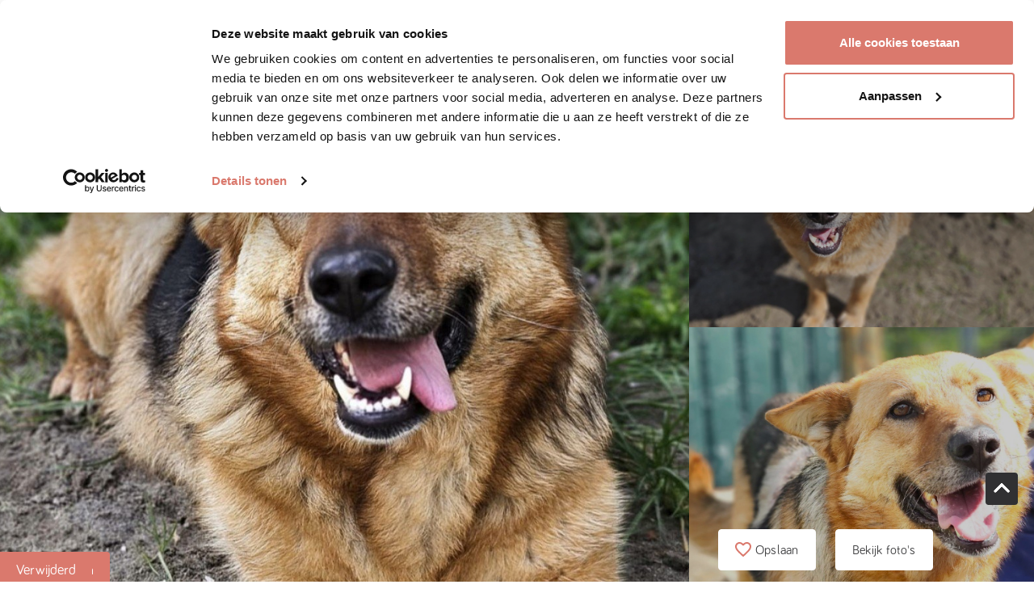

--- FILE ---
content_type: text/html; charset=utf-8
request_url: https://verhuisdieren.nl/plaatsprofiel/175579-adoptiehond-zoekt-baasje-kruising-herder-alphen-aan-den-rijn/
body_size: 46274
content:
<!DOCTYPE html><html lang="nl-NL"><head><script src="https://wchat.freshchat.com/js/widget.js" defer="" data-next-head=""></script><meta charSet="utf-8" data-next-head=""/><meta http-equiv="X-UA-Compatible" content="IE=edge" data-next-head=""/><title data-next-head="">Lilou<!-- --> - Verhuisdieren.nl</title><meta name="viewport" content="width=device-width,initial-scale=1, maximum-scale=1, minimum-scale=1" data-next-head=""/><meta property="og:title" content="Lilou" data-next-head=""/><meta name="description" content="Lilou
Geslacht: Teef 
Geboorte datum: 1-10-2021
Gesteriliseerd: Ja 
Herkomst: Bulgarije. 
Verblijfplaats: Rijnsaterwoude, Zuid-Holland

Het verha..." data-next-head=""/><meta property="og:image" content="https://cdn.verhuisdieren.nl/images/175579/372803/conversions/1713627824064-thumbnail.jpg?v=1713627832" data-next-head=""/><meta name="robots" content="max-image-preview:large" data-next-head=""/><meta property="og:type" content="website" data-next-head=""/><meta property="og:url" content="https://verhuisdieren.nl/plaatsprofiel/175579-adoptiehond-zoekt-baasje-kruising-herder-alphen-aan-den-rijn/" data-next-head=""/><meta property="og:site_name" content="Verhuisdieren" data-next-head=""/><link rel="canonical" href="https://verhuisdieren.nl/plaatsprofiel/175579-adoptiehond-zoekt-baasje-kruising-herder-alphen-aan-den-rijn/" data-next-head=""/><link data-next-font="size-adjust" rel="preconnect" href="/" crossorigin="anonymous"/><link rel="preload" href="/_next/static/css/d62ff10a84c0670f.css" as="style"/><link rel="stylesheet" href="/_next/static/css/d62ff10a84c0670f.css" data-n-g=""/><link rel="preload" href="/_next/static/css/0ed397b7b15ff699.css" as="style"/><link rel="stylesheet" href="/_next/static/css/0ed397b7b15ff699.css" data-n-p=""/><noscript data-n-css=""></noscript><script defer="" nomodule="" src="/_next/static/chunks/polyfills-42372ed130431b0a.js"></script><script type="text/javascript" src="//cdn-4.convertexperiments.com/v1/js/10042455-10048022.js" defer="" data-nscript="beforeInteractive"></script><script src="/_next/static/chunks/webpack-7ba9ed7b4007aa87.js" defer=""></script><script src="/_next/static/chunks/framework-36e851ed4a9099a0.js" defer=""></script><script src="/_next/static/chunks/main-cf2e3b34db5998a7.js" defer=""></script><script src="/_next/static/chunks/pages/_app-a45a4676cdff0a91.js" defer=""></script><script src="/_next/static/chunks/6991-106af3142b566979.js" defer=""></script><script src="/_next/static/chunks/5005-7c513215adbf859b.js" defer=""></script><script src="/_next/static/chunks/6354-9b6744585f5d8a67.js" defer=""></script><script src="/_next/static/chunks/3233-5dadb96147a957c5.js" defer=""></script><script src="/_next/static/chunks/3822-a688fea6b768aabd.js" defer=""></script><script src="/_next/static/chunks/2441-c7cd5ec96dd10062.js" defer=""></script><script src="/_next/static/chunks/2801-7c93e561c62da913.js" defer=""></script><script src="/_next/static/chunks/7234-386c7e34f25cec60.js" defer=""></script><script src="/_next/static/chunks/2518-77a20d98f8dcf912.js" defer=""></script><script src="/_next/static/chunks/1796-d25eb424fefffb94.js" defer=""></script><script src="/_next/static/chunks/3896-c476d6f4c9122b7a.js" defer=""></script><script src="/_next/static/chunks/8195-2100e073ffbe2403.js" defer=""></script><script src="/_next/static/chunks/38-9115e699bb0a94f9.js" defer=""></script><script src="/_next/static/chunks/5503-7b73d96f4c43fe45.js" defer=""></script><script src="/_next/static/chunks/4920-5361fdd0982d758d.js" defer=""></script><script src="/_next/static/chunks/3798-6875ad659e95e3fe.js" defer=""></script><script src="/_next/static/chunks/pages/plaatsprofiel/%5Bslug%5D-b04124ef6be92870.js" defer=""></script><script src="/_next/static/TP-otoBQak1DtxLO6-M1Y/_buildManifest.js" defer=""></script><script src="/_next/static/TP-otoBQak1DtxLO6-M1Y/_ssgManifest.js" defer=""></script></head><body><div id="__next"><div id="notificationbar" class="" style="position:sticky;right:0;left:0;z-index:1040"></div><div style="max-width:100%"><div class="mb--submenu-height"><header style="margin-bottom:-70px" class="header container-fluid d-flex main-navigation align-items-center fixed"><div class="logo tw:flex"><a href="/"><div class="tw:flex tw:items-center"><svg height="22" viewBox="0 0 59 22" width="59" xmlns="http://www.w3.org/2000/svg"><g fill="none" fill-rule="evenodd" stroke="#000" stroke-width="2.25"><path d="M57.135 1.1c.019.31.028.624.028.94 0 8.588-6.962 15.55-15.551 15.55-8.588 0-15.55-6.962-15.55-15.55h7.14c0 8.588-6.963 15.55-15.55 15.55C9.061 17.59 2.1 10.628 2.1 2.04c0-.316.01-.63.028-.94" stroke-linecap="round" stroke-linejoin="round"></path><path d="M21.705 17.052c2.064 2.32 3.202 3.728 7.758 3.728s5.75-1.437 7.822-3.8"></path></g></svg><span>verhuisdieren</span></div></a></div><div id="left-side-menu" class=""><div class="d-lg-inline-block" role="button" tabindex="0"><div class="d-lg-inline-block header-nav-item"><div role="button" tabindex="0"><div class="menu-item left-nav-item tw:flex show-bottom-border"><span>Zoek huisdier</span><span class="chevron-down"><svg width="12" height="12" viewBox="0 0 12 12" fill="none" xmlns="http://www.w3.org/2000/svg"><path d="M1.839 2.81l4.166 4.125 4.167-4.124a1.077 1.077 0 011.514 0 1.051 1.051 0 010 1.499L6.757 9.19a1.077 1.077 0 01-1.514 0L.314 4.31a1.051 1.051 0 010-1.5 1.1 1.1 0 011.525 0z"></path></svg></span></div><div class="nav-dropdown-container"><div class="dropdown-menu dropdown-menu-right show" aria-labelledby="dropdownMenuButton"><div class="nav-dropdown-container"><div class="dropdown-item d-flex undefined"><a class="tw:active:no-underline! tw:hover:no-underline!" href="/honden/adoptiehonden/"><span role="button" tabindex="0">Adoptiehonden</span></a></div></div><div class="nav-dropdown-container"><div class="dropdown-item d-flex undefined"><a class="tw:active:no-underline! tw:hover:no-underline!" href="/honden/oppashonden/"><span role="button" tabindex="0">Oppashonden</span></a></div></div><div class="nav-dropdown-container"><div class="dropdown-item d-flex undefined"><a class="tw:active:no-underline! tw:hover:no-underline!" href="/honden/"><span role="button" tabindex="0">Alle honden</span></a></div><div class="dropdown-menu-divider" role="presentation"></div></div><div class="nav-dropdown-container"><div class="dropdown-item d-flex undefined"><a class="tw:active:no-underline! tw:hover:no-underline!" href="/katten/adoptiekatten/"><span role="button" tabindex="0">Adoptiekatten</span></a></div></div><div class="nav-dropdown-container"><div class="dropdown-item d-flex undefined"><a class="tw:active:no-underline! tw:hover:no-underline!" href="/katten/oppaskatten/"><span role="button" tabindex="0">Oppaskatten</span></a></div></div><div class="nav-dropdown-container"><div class="dropdown-item d-flex undefined"><a class="tw:active:no-underline! tw:hover:no-underline!" href="/katten/"><span role="button" tabindex="0">Alle katten</span></a></div><div class="dropdown-menu-divider" role="presentation"></div></div><div class="nav-dropdown-container"><div class="dropdown-item d-flex undefined"><a class="tw:active:no-underline! tw:hover:no-underline!" href="/alle-dieren/"><span role="button" tabindex="0">Alle dieren</span></a></div></div></div></div></div></div><div class="d-lg-inline-block header-nav-item"><div role="button" tabindex="0"><a href="/plaatsprofiel-aanmaken/"><div role="link" tabindex="0" class="menu-item left-nav-item  show-bottom-border"><span>Plaats huisdier</span></div></a></div></div><div class="d-lg-inline-block header-nav-item"><div role="button" tabindex="0"><div class="menu-item left-nav-item tw:flex show-bottom-border"><span>Hoe werkt het?</span><span class="chevron-down"><svg width="12" height="12" viewBox="0 0 12 12" fill="none" xmlns="http://www.w3.org/2000/svg"><path d="M1.839 2.81l4.166 4.125 4.167-4.124a1.077 1.077 0 011.514 0 1.051 1.051 0 010 1.499L6.757 9.19a1.077 1.077 0 01-1.514 0L.314 4.31a1.051 1.051 0 010-1.5 1.1 1.1 0 011.525 0z"></path></svg></span></div><div class="nav-dropdown-container"><div class="dropdown-menu dropdown-menu-right show" aria-labelledby="dropdownMenuButton"><div class="nav-dropdown-container"><div class="dropdown-item d-flex undefined"><a class="tw:active:no-underline! tw:hover:no-underline!" href="/werkwijze/huisdier-adopteren/"><span role="button" tabindex="0">Huisdier adopteren</span></a></div></div><div class="nav-dropdown-container"><div class="dropdown-item d-flex undefined"><a class="tw:active:no-underline! tw:hover:no-underline!" href="/werkwijze/huisdier-herplaatsen/"><span role="button" tabindex="0">Huisdier plaatsen</span></a></div></div><div class="nav-dropdown-container"><div class="dropdown-item d-flex undefined"><a class="tw:active:no-underline! tw:hover:no-underline!" href="/werkwijze/oppasdier-vinden/"><span role="button" tabindex="0">Oppasdier vinden</span></a></div></div><div class="nav-dropdown-container"><div class="dropdown-item d-flex undefined"><a class="tw:active:no-underline! tw:hover:no-underline!" href="/werkwijze/oppasdier-plaatsen/"><span role="button" tabindex="0">Oppasdier plaatsen</span></a></div></div><div class="nav-dropdown-container"><div class="dropdown-item d-flex undefined"><a class="tw:active:no-underline! tw:hover:no-underline!" href="/werkwijze/aanmelden-stichting/"><span role="button" tabindex="0">Aanmelden stichting</span></a></div></div><div class="nav-dropdown-container"><div class="dropdown-item d-flex undefined"><a class="tw:active:no-underline! tw:hover:no-underline!" href="/werkwijze/aanmelden-gastgezin/"><span role="button" tabindex="0">Aanmelden gastgezin</span></a></div></div><div class="nav-dropdown-container"><div class="dropdown-item d-flex undefined"><a class="tw:active:no-underline! tw:hover:no-underline!" href="/werkwijze/regels-importeren-en-adopteren-honden/"><span role="button" tabindex="0">Regels importeren en adopteren honden</span></a></div></div><div class="nav-dropdown-container"><div class="dropdown-item d-flex undefined"><a class="tw:active:no-underline! tw:hover:no-underline!" href="/dierenwelzijn/huisdierenbijsluiter/"><span role="button" tabindex="0">Huisdieren bijsluiter</span></a></div></div></div></div></div></div><div class="d-lg-inline-block header-nav-item"><div role="button" tabindex="0"><div class="menu-item left-nav-item tw:flex show-bottom-border"><span>De stichting</span><span class="chevron-down"><svg width="12" height="12" viewBox="0 0 12 12" fill="none" xmlns="http://www.w3.org/2000/svg"><path d="M1.839 2.81l4.166 4.125 4.167-4.124a1.077 1.077 0 011.514 0 1.051 1.051 0 010 1.499L6.757 9.19a1.077 1.077 0 01-1.514 0L.314 4.31a1.051 1.051 0 010-1.5 1.1 1.1 0 011.525 0z"></path></svg></span></div><div class="nav-dropdown-container"><div class="dropdown-menu dropdown-menu-right show" aria-labelledby="dropdownMenuButton"><div class="nav-dropdown-container"><div class="dropdown-item d-flex undefined"><a class="tw:active:no-underline! tw:hover:no-underline!" href="/over-ons/"><span role="button" tabindex="0">Over ons</span></a></div></div><div class="nav-dropdown-container"><div class="dropdown-item d-flex undefined"><a class="tw:active:no-underline! tw:hover:no-underline!" href="/dierenwelzijn/"><span role="button" tabindex="0">Dierenwelzijn</span></a></div></div><div class="nav-dropdown-container"><div class="dropdown-item d-flex undefined"><a class="tw:text-2xl! tw:md:text-lg!" href="https://huisdierenschool.nl" target="_blank" rel="noreferrer" role="button" tabindex="0">Huisdierenschool</a></div></div><div class="nav-dropdown-container"><div class="dropdown-item d-flex undefined"><a class="tw:text-2xl! tw:md:text-lg!" href="https://shop.verhuisdieren.nl" target="_blank" rel="noreferrer" role="button" tabindex="0">Shop</a></div></div><div class="nav-dropdown-container"><div class="dropdown-item d-flex undefined"><a class="tw:active:no-underline! tw:hover:no-underline!" href="/blog/"><span role="button" tabindex="0">Blog</span></a></div></div><div class="nav-dropdown-container"><div class="dropdown-item d-flex undefined"><a class="tw:active:no-underline! tw:hover:no-underline!" href="/support/faq/"><span role="button" tabindex="0">FAQ</span></a></div></div><div class="nav-dropdown-container"><div class="dropdown-item d-flex undefined"><a class="tw:active:no-underline! tw:hover:no-underline!" href="/vrienden/donateur-worden/"><span role="button" tabindex="0">Steun ons</span></a></div></div><div class="nav-dropdown-container"><div class="dropdown-item d-flex undefined"><a class="tw:active:no-underline! tw:hover:no-underline!" href="/support/contactformulier/"><span role="button" tabindex="0">Contact</span></a></div></div></div></div></div></div></div></div><div class="col-lg-8 col-md-12 text-lg-right align-items-center px-0 ml-auto" id="right-side-menu"><div class="d-flex align-items-center"><div class="dropdown d-inline-block d-lg-none"><div class="text-gray-light btn d-flex align-items-center px-0" role="button" tabindex="0" id="dropdownMenuButton"><span class="tw:lg:hidden"><svg width="28" height="28" viewBox="0 0 28 28" fill="none" xmlns="http://www.w3.org/2000/svg"><circle cx="14" cy="14" r="14" fill="#DA796D"></circle><path fill-rule="evenodd" clip-rule="evenodd" d="M17 10.57c0 1.636-1.342 2.96-3 2.96s-3-1.324-3-2.96 1.342-2.961 3-2.961 3 1.325 3 2.96zm-9 7.402c0-1.97 3-2.961 6-2.961s6 .992 6 2.96v1.481H8v-1.48z" fill="#fff"></path></svg></span></div></div><a href="/inloggen/"><span class="d-none d-lg-block d-lg-inline-block btn btn-primary">Inloggen</span></a><div id="mobile-dropdown" class="dropdown d-lg-none"><button class="hamburger-button btn d-flex align-items-center px-0 tw:justify-center tw:text-black!" type="button" id="dropdownMenuButton"><svg width="26" height="19" viewBox="0 0 26 19" fill="none" xmlns="http://www.w3.org/2000/svg"><path d="M1 1.5h24M1 9.5h24M1 17.5h24" stroke="currentColor" stroke-width="2" stroke-linecap="round"></path></svg><span class="tw:hidden">menu</span></button><div class="hamburger-menu-dropdown"><div class="d-lg-inline-block header-nav-item"><div role="button" tabindex="0"><div class="menu-item left-nav-item tw:flex show-bottom-border"><span>Zoek huisdier</span><span class="chevron-down"><svg width="12" height="12" viewBox="0 0 12 12" fill="none" xmlns="http://www.w3.org/2000/svg"><path d="M1.839 2.81l4.166 4.125 4.167-4.124a1.077 1.077 0 011.514 0 1.051 1.051 0 010 1.499L6.757 9.19a1.077 1.077 0 01-1.514 0L.314 4.31a1.051 1.051 0 010-1.5 1.1 1.1 0 011.525 0z"></path></svg></span></div><div class="nav-dropdown-container"><div class="dropdown-menu dropdown-menu-right" aria-labelledby="dropdownMenuButton"><div class="nav-dropdown-container"><div class="dropdown-item d-flex undefined"><a class="tw:active:no-underline! tw:hover:no-underline!" href="/honden/adoptiehonden/"><span role="button" tabindex="0">Adoptiehonden</span></a></div></div><div class="nav-dropdown-container"><div class="dropdown-item d-flex undefined"><a class="tw:active:no-underline! tw:hover:no-underline!" href="/honden/oppashonden/"><span role="button" tabindex="0">Oppashonden</span></a></div></div><div class="nav-dropdown-container"><div class="dropdown-item d-flex undefined"><a class="tw:active:no-underline! tw:hover:no-underline!" href="/honden/"><span role="button" tabindex="0">Alle honden</span></a></div><div class="dropdown-menu-divider" role="presentation"></div></div><div class="nav-dropdown-container"><div class="dropdown-item d-flex undefined"><a class="tw:active:no-underline! tw:hover:no-underline!" href="/katten/adoptiekatten/"><span role="button" tabindex="0">Adoptiekatten</span></a></div></div><div class="nav-dropdown-container"><div class="dropdown-item d-flex undefined"><a class="tw:active:no-underline! tw:hover:no-underline!" href="/katten/oppaskatten/"><span role="button" tabindex="0">Oppaskatten</span></a></div></div><div class="nav-dropdown-container"><div class="dropdown-item d-flex undefined"><a class="tw:active:no-underline! tw:hover:no-underline!" href="/katten/"><span role="button" tabindex="0">Alle katten</span></a></div><div class="dropdown-menu-divider" role="presentation"></div></div><div class="nav-dropdown-container"><div class="dropdown-item d-flex undefined"><a class="tw:active:no-underline! tw:hover:no-underline!" href="/alle-dieren/"><span role="button" tabindex="0">Alle dieren</span></a></div></div></div></div></div></div><div class="d-lg-inline-block header-nav-item"><div role="button" tabindex="0"><a href="/plaatsprofiel-aanmaken/"><div role="link" tabindex="0" class="menu-item left-nav-item  show-bottom-border"><span>Plaats huisdier</span></div></a></div></div><div class="d-lg-inline-block header-nav-item"><div role="button" tabindex="0"><div class="menu-item left-nav-item tw:flex show-bottom-border"><span>Hoe werkt het?</span><span class="chevron-down"><svg width="12" height="12" viewBox="0 0 12 12" fill="none" xmlns="http://www.w3.org/2000/svg"><path d="M1.839 2.81l4.166 4.125 4.167-4.124a1.077 1.077 0 011.514 0 1.051 1.051 0 010 1.499L6.757 9.19a1.077 1.077 0 01-1.514 0L.314 4.31a1.051 1.051 0 010-1.5 1.1 1.1 0 011.525 0z"></path></svg></span></div><div class="nav-dropdown-container"><div class="dropdown-menu dropdown-menu-right" aria-labelledby="dropdownMenuButton"><div class="nav-dropdown-container"><div class="dropdown-item d-flex undefined"><a class="tw:active:no-underline! tw:hover:no-underline!" href="/werkwijze/huisdier-adopteren/"><span role="button" tabindex="0">Huisdier adopteren</span></a></div></div><div class="nav-dropdown-container"><div class="dropdown-item d-flex undefined"><a class="tw:active:no-underline! tw:hover:no-underline!" href="/werkwijze/huisdier-herplaatsen/"><span role="button" tabindex="0">Huisdier plaatsen</span></a></div></div><div class="nav-dropdown-container"><div class="dropdown-item d-flex undefined"><a class="tw:active:no-underline! tw:hover:no-underline!" href="/werkwijze/oppasdier-vinden/"><span role="button" tabindex="0">Oppasdier vinden</span></a></div></div><div class="nav-dropdown-container"><div class="dropdown-item d-flex undefined"><a class="tw:active:no-underline! tw:hover:no-underline!" href="/werkwijze/oppasdier-plaatsen/"><span role="button" tabindex="0">Oppasdier plaatsen</span></a></div></div><div class="nav-dropdown-container"><div class="dropdown-item d-flex undefined"><a class="tw:active:no-underline! tw:hover:no-underline!" href="/werkwijze/aanmelden-stichting/"><span role="button" tabindex="0">Aanmelden stichting</span></a></div></div><div class="nav-dropdown-container"><div class="dropdown-item d-flex undefined"><a class="tw:active:no-underline! tw:hover:no-underline!" href="/werkwijze/aanmelden-gastgezin/"><span role="button" tabindex="0">Aanmelden gastgezin</span></a></div></div><div class="nav-dropdown-container"><div class="dropdown-item d-flex undefined"><a class="tw:active:no-underline! tw:hover:no-underline!" href="/werkwijze/regels-importeren-en-adopteren-honden/"><span role="button" tabindex="0">Regels importeren en adopteren honden</span></a></div></div><div class="nav-dropdown-container"><div class="dropdown-item d-flex undefined"><a class="tw:active:no-underline! tw:hover:no-underline!" href="/dierenwelzijn/huisdierenbijsluiter/"><span role="button" tabindex="0">Huisdieren bijsluiter</span></a></div></div></div></div></div></div><div class="d-lg-inline-block header-nav-item"><div role="button" tabindex="0"><div class="menu-item left-nav-item tw:flex show-bottom-border"><span>De stichting</span><span class="chevron-down"><svg width="12" height="12" viewBox="0 0 12 12" fill="none" xmlns="http://www.w3.org/2000/svg"><path d="M1.839 2.81l4.166 4.125 4.167-4.124a1.077 1.077 0 011.514 0 1.051 1.051 0 010 1.499L6.757 9.19a1.077 1.077 0 01-1.514 0L.314 4.31a1.051 1.051 0 010-1.5 1.1 1.1 0 011.525 0z"></path></svg></span></div><div class="nav-dropdown-container"><div class="dropdown-menu dropdown-menu-right" aria-labelledby="dropdownMenuButton"><div class="nav-dropdown-container"><div class="dropdown-item d-flex undefined"><a class="tw:active:no-underline! tw:hover:no-underline!" href="/over-ons/"><span role="button" tabindex="0">Over ons</span></a></div></div><div class="nav-dropdown-container"><div class="dropdown-item d-flex undefined"><a class="tw:active:no-underline! tw:hover:no-underline!" href="/dierenwelzijn/"><span role="button" tabindex="0">Dierenwelzijn</span></a></div></div><div class="nav-dropdown-container"><div class="dropdown-item d-flex undefined"><a class="tw:text-2xl! tw:md:text-lg!" href="https://huisdierenschool.nl" target="_blank" rel="noreferrer" role="button" tabindex="0">Huisdierenschool</a></div></div><div class="nav-dropdown-container"><div class="dropdown-item d-flex undefined"><a class="tw:text-2xl! tw:md:text-lg!" href="https://shop.verhuisdieren.nl" target="_blank" rel="noreferrer" role="button" tabindex="0">Shop</a></div></div><div class="nav-dropdown-container"><div class="dropdown-item d-flex undefined"><a class="tw:active:no-underline! tw:hover:no-underline!" href="/blog/"><span role="button" tabindex="0">Blog</span></a></div></div><div class="nav-dropdown-container"><div class="dropdown-item d-flex undefined"><a class="tw:active:no-underline! tw:hover:no-underline!" href="/support/faq/"><span role="button" tabindex="0">FAQ</span></a></div></div><div class="nav-dropdown-container"><div class="dropdown-item d-flex undefined"><a class="tw:active:no-underline! tw:hover:no-underline!" href="/vrienden/donateur-worden/"><span role="button" tabindex="0">Steun ons</span></a></div></div><div class="nav-dropdown-container"><div class="dropdown-item d-flex undefined"><a class="tw:active:no-underline! tw:hover:no-underline!" href="/support/contactformulier/"><span role="button" tabindex="0">Contact</span></a></div></div></div></div></div></div></div></div></div></div></header></div><div style="min-height:100vh;max-width:100%"><main><section class="photos mb-4"><div class="row no-gutters"><button type="button" class="col-md-8 photo-col-left"><img src="https://cdn.verhuisdieren.nl/images/175579/372803/conversions/1713627824064-main.jpg?v=1713627832" alt="Lilou" fetchpriority="high" class="h-100 w-100 photo-first"/><span class="label">Succesmatch</span><span class="label">Verwijderd</span></button><div class="col-md-4 photo-col-right d-none d-md-inline-block"><div tabindex="0" role="button" class="h-50 w-100"><img src="https://cdn.verhuisdieren.nl/images/175579/372860/conversions/1713634229045-main.jpg?v=1713634233" alt="Lilou" class="h-100 w-100 photo-second"/></div><div tabindex="0" role="button" class="h-50 w-100"><img src="https://cdn.verhuisdieren.nl/images/175579/372861/conversions/1713634251019-main.jpg?v=1713634258" alt="Lilou" class="h-100 w-100 photo-third"/></div></div><div class="d-none"><figure class="d-none"></figure><figure class="d-none"></figure><figure class="d-none"></figure></div></div><div class="row mr-0"><div class="col-md-8 mb-0"></div><div class="col-xs-12 col-md-4 mb-4 photos__buttons"><button type="button" class="btn btn-white-gray mr-2 mr-md-4 tw:flex! tw:items-center tw:gap-2 tw:justify-center" role="button" tabindex="0"><span class="fill-primary"><svg width="20" height="19" viewBox="0 0 20 19" xmlns="http://www.w3.org/2000/svg"><g fill="none" fill-rule="evenodd"><path d="M-2-3h24v24H-2z"></path><path d="M14.5 0c-1.74 0-3.41.81-4.5 2.09C8.91.81 7.24 0 5.5 0 2.42 0 0 2.42 0 5.5c0 3.78 3.4 6.86 8.55 11.54L10 18.35l1.45-1.32C16.6 12.36 20 9.28 20 5.5 20 2.42 17.58 0 14.5 0zm-4.4 15.55l-.1.1-.1-.1C5.14 11.24 2 8.39 2 5.5 2 3.5 3.5 2 5.5 2c1.54 0 3.04.99 3.57 2.36h1.87C11.46 2.99 12.96 2 14.5 2c2 0 3.5 1.5 3.5 3.5 0 2.89-3.14 5.74-7.9 10.05z" fill="#DA796D" fill-rule="nonzero"></path></g></svg></span> <!-- -->Opslaan</button><a tabindex="-1" role="button" class="d-inline-block btn btn-white-gray js-open-photo-1">Bekijk foto&#x27;s</a></div></div><div class="pswp" tabindex="-1" role="dialog" aria-hidden="true"><div class="pswp__bg"></div><div class="pswp__scroll-wrap"><div class="pswp__container"><div class="pswp__item"></div><div class="pswp__item"></div><div class="pswp__item"></div></div><div class="pswp__ui pswp__ui--hidden"><div class="pswp__top-bar"><div class="pswp__counter"></div><button type="button" class="pswp__button pswp__button--close" title="Close (Esc)"></button><button type="button" class="pswp__button pswp__button--share" title="Share"></button><button type="button" class="pswp__button pswp__button--fs" title="Toggle fullscreen"></button><button type="button" class="pswp__button pswp__button--zoom" title="Zoom in/out"></button><div class="pswp__preloader"><div class="pswp__preloader__icn"><div class="pswp__preloader__cut"><div class="pswp__preloader__donut"></div></div></div></div></div><div class="pswp__share-modal pswp__share-modal--hidden pswp__single-tap"><div class="pswp__share-tooltip"></div></div><button type="button" class="pswp__button pswp__button--arrow--left" title="Previous (arrow left)"></button><button type="button" class="pswp__button pswp__button--arrow--right" title="Next (arrow right)"></button><div class="pswp__caption"><div class="pswp__caption__center"></div></div></div></div></div></section><div class="container"><div class="row"><div class="col-12 col-md-8 mb-4"><div class="border-bottom pb-3"><div class="d-flex tw:align-top"><h1 class="tw:font-bold tw:text-4xl! tw:leading-tight! tw:md:text-5xl! ">Lilou</h1><div class="ml-auto"><span class="tw:text-gray-25 tw:uppercase tw:text-[10px] tw:letter-spacing-1 tw:font-weight-300 float-right d-flex align-items-center"><div class="icon-shield mr-1"><svg width="22" height="20" viewBox="0 0 22 20" xmlns="http://www.w3.org/2000/svg"><path d="M10.512 0H0v6.667C0 12.833 4.485 18.6 10.512 20c6.026-1.4 10.511-7.167 10.511-13.333V0H10.512z" fill="#C3C3AF" fill-rule="nonzero"></path></svg></div><div>Stichting</div></span></div></div><p class="tw:text-xl">Verhuishond</p></div><div class="py-3"><section class="card border-0 bg-light-beige d-inline-block mb-4 w-100"><div class="card-header d-flex justify-content-between align-items-center border-0"><h3 class="font-size-subtitle text-primary">Contactgegevens</h3><span class="fill-tertiary"><svg width="16" height="21" viewBox="0 0 16 21" xmlns="http://www.w3.org/2000/svg"><g fill="none" fill-rule="evenodd"><path d="M-4-1h24v24H-4z"></path><path d="M14 7h-1V5c0-2.76-2.24-5-5-5S3 2.24 3 5v2H2C.9 7 0 7.9 0 9v10c0 1.1.9 2 2 2h12c1.1 0 2-.9 2-2V9c0-1.1-.9-2-2-2zm-6 9c-1.1 0-2-.9-2-2s.9-2 2-2 2 .9 2 2-.9 2-2 2zm3.1-9H4.9V5c0-1.71 1.39-3.1 3.1-3.1 1.71 0 3.1 1.39 3.1 3.1v2z" fill="#C3C3AF" fill-rule="nonzero"></path></g></svg></span></div><div class="card-body"><p>Dit dier is niet meer beschikbaar</p></div></section></div><div class="element mb-4"><h3 class="font-size-subtitle text-primary mb-2">Verhuishond<!-- --> <!-- -->Lilou</h3><div class="row no-gutters row-table"><span class="Label-sc-il980o-0 iIQeRb col col-5 align-items-center d-flex">Ras</span><div class="col">Kruising herder</div></div><div class="row no-gutters row-table"><span class="Label-sc-il980o-0 iIQeRb col col-5 align-items-center d-flex">Adoptiekosten</span><div class="col"><span>€275-€500</span></div></div><div class="row no-gutters row-table"><span class="Label-sc-il980o-0 iIQeRb col col-5 align-items-center d-flex">Reden herplaatsing</span><div class="col">Stichting</div></div></div><div class="element mb-4"><h2 class="font-size-subtitle text-primary mb-2">Algemene info</h2><div class="row no-gutters row-table"><span class="Label-sc-il980o-0 iIQeRb col col-5 align-items-center d-flex">Geslacht</span><div class="col"><span>Teef</span></div></div><div class="row no-gutters row-table"><span class="Label-sc-il980o-0 iIQeRb col col-5 align-items-center d-flex">Gecastreerd</span><div class="col"><span>Ja</span></div></div><div class="row no-gutters row-table"><span class="Label-sc-il980o-0 iIQeRb col col-5 align-items-center d-flex">Vacht</span><div class="col"><span>Kortharig</span></div></div><div class="row no-gutters row-table"><span class="Label-sc-il980o-0 iIQeRb col col-5 align-items-center d-flex">Formaat</span><div class="col"><span>Middel (35-55 cm)</span></div></div></div><div class="element mb-4"><h2 class="font-size-subtitle text-primary mb-2">Thuissituatie</h2><div class="row no-gutters row-table"><span class="Label-sc-il980o-0 iIQeRb col col-5 align-items-center d-flex">Kinderen</span><div class="col"><span>Ja, met alle kinderen</span></div></div><div class="row no-gutters row-table"><span class="Label-sc-il980o-0 iIQeRb col col-5 align-items-center d-flex">Katten</span><div class="col"><span>Onbekend</span></div></div><div class="row no-gutters row-table"><span class="Label-sc-il980o-0 iIQeRb col col-5 align-items-center d-flex">Honden</span><div class="col"><span>Ja</span></div></div><div class="row no-gutters row-table"><span class="Label-sc-il980o-0 iIQeRb col col-5 align-items-center d-flex">Alleen zijn</span><div class="col"><span>Ja, een paar uurtjes</span></div></div><div class="row no-gutters row-table"><span class="Label-sc-il980o-0 iIQeRb col col-5 align-items-center d-flex">Trappen lopen</span><div class="col"><span>Ja</span></div></div><div class="row no-gutters row-table"><span class="Label-sc-il980o-0 iIQeRb col col-5 align-items-center d-flex">Tuin of erf</span><div class="col"><span>Ja, noodzakelijk</span></div></div></div><div class="element mb-4"><h2 class="font-size-subtitle text-primary mb-2">Karakter</h2><div class="row no-gutters row-table"><span class="Label-sc-il980o-0 iIQeRb col col-5 align-items-center d-flex">Beweging</span><div class="col"><span>Gemiddeld</span></div></div><div class="row no-gutters row-table"><span class="Label-sc-il980o-0 iIQeRb col col-5 align-items-center d-flex">Aanhankelijk</span><div class="col"><span>Ja</span></div></div><div class="row no-gutters row-table"><span class="Label-sc-il980o-0 iIQeRb col col-5 align-items-center d-flex">Gehoorzaam</span><div class="col"><span>Ja</span></div></div><div class="row no-gutters row-table"><span class="Label-sc-il980o-0 iIQeRb col col-5 align-items-center d-flex">Jachtinstinct</span><div class="col"><span>Nee</span></div></div><div class="row no-gutters row-table"><span class="Label-sc-il980o-0 iIQeRb col col-5 align-items-center d-flex">Allemansvriend</span><div class="col"><span>Ja</span></div></div><div class="row no-gutters row-table"><span class="Label-sc-il980o-0 iIQeRb col col-5 align-items-center d-flex">Speels</span><div class="col"><span>Ja</span></div></div><div class="row no-gutters row-table"><span class="Label-sc-il980o-0 iIQeRb col col-5 align-items-center d-flex">Waaks</span><div class="col"><span>Nee</span></div></div></div><div class="element mb-4"><h2 class="font-size-subtitle text-primary mb-2">Feiten</h2><div class="row no-gutters row-table"><span class="Label-sc-il980o-0 iIQeRb col col-5 align-items-center d-flex">Paspoort</span><div class="col"><span>Ja</span></div></div><div class="row no-gutters row-table"><span class="Label-sc-il980o-0 iIQeRb col col-5 align-items-center d-flex">Gevaccineerd</span><div class="col"><span>Ja</span></div></div><div class="row no-gutters row-table"><span class="Label-sc-il980o-0 iIQeRb col col-5 align-items-center d-flex">Gechipt</span><div class="col"><span>Ja</span></div></div><div class="row no-gutters row-table"><span class="Label-sc-il980o-0 iIQeRb col col-5 align-items-center d-flex">Lichamelijke afwijkingen</span><div class="col"><span>Nee</span></div></div><div class="row no-gutters row-table"><span class="Label-sc-il980o-0 iIQeRb col col-5 align-items-center d-flex">Medicijnen</span><div class="col"><span>Nee</span></div></div><div class="row no-gutters row-table"><span class="Label-sc-il980o-0 iIQeRb col col-5 align-items-center d-flex">Speciaal voer</span><div class="col"><span>Nee</span></div></div><div class="row no-gutters row-table"><span class="Label-sc-il980o-0 iIQeRb col col-5 align-items-center d-flex">Gedragsproblemen</span><div class="col"><span>Nee</span></div></div><div class="row no-gutters row-table"><span class="Label-sc-il980o-0 iIQeRb col col-5 align-items-center d-flex">Kan in auto</span><div class="col"><span>Ja</span></div></div></div><div id="nomatch"></div><div class="element my-4 bg-light-beige rounded d-flex justify-content-start px-3 py-4"><span class="fill-tertiary mr-2"><svg width="28" height="24" viewBox="0 0 28 24" xmlns="http://www.w3.org/2000/svg"><path d="M15.732 1.003L27.27 21A2 2 0 0125.537 24H2.463A2 2 0 01.73 21L12.268 1.004a2 2 0 013.464 0zm-3.1 7.716l.18 7.554h1.805l.18-7.554h-2.164zm-.21 10.242c0 .375.117.676.351.902.235.227.55.34.946.34.396 0 .71-.113.945-.34.234-.226.352-.527.352-.902 0-.38-.118-.684-.352-.91-.234-.227-.55-.34-.945-.34-.396 0-.711.113-.946.34-.234.226-.351.53-.351.91z" fill="#C2C4AE" fill-rule="evenodd"></path></svg></span><span class="text-gray"><strong>Hond uit buitenland?</strong><br/>Lees de 5 aandachtspunten waar je op moet letten met een hond uit het buitenland.<br/><a href="/dierenwelzijn/huisdierenbijsluiter/adoptie-buitenlandse-hond" target="_blank" class="btn btn-dark mt-1">Huisdierenbijsluiter</a></span></div><span></span></div><div class="col-md-4"><div class="position-sticky sticky-top sticky-offset"><div class="d-none d-md-block"><div class="profile-card mb-4"><div class="profile-card__header"><h1 class="text-base">Dit dier is niet meer beschikbaar.</h1></div><div class="profile-card__content"><p>Op dit moment is dit dier niet meer beschikbaar. Maak een nieuw zoekprofiel aan of ga naar het dashboard om je zoekprofielen te zien.</p><a href="/mijn-account/overzicht/"><span class="btn btn-primary">Ga naar je dashboard</span></a></div></div></div><div class="d-block px-4 my-2 pb-4"><h3 class="font-size-subtitle mb-2">Tips</h3><p class="text-gray-light mb-2">Lees de adoptietips aandachtig voor je een dier adopteert.</p><a href="/dierenwelzijn/huisdierenbijsluiter/"><span class="btn btn-outline-light-gray">Tips bij adoptie</span></a></div></div></div></div></div><section class="latest py-7 py-md-8 py-lg-9 tw:px-3  px-md-0 bg-grey"><div class="container"><div class="tw:flex tw:items-center tw:justify-between tw:mb-12 tw:md:mb-16 tw:lg:mb-20"><h2 class="tw:font-bold tw:text-4xl! tw:leading-tight! tw:md:text-5xl! tw:grow">Deze dieren zoeken <br/> een nieuw thuis</h2><div class="d-none d-lg-block"><div class="d-md-flex align-items-center"><div class="d-md-flex flex-column justify-content-end mr-2 pr-5 pt-4 pt-md-0"><p class="tw:text-lg!">1785<!-- --> <!-- -->adoptiedieren<!-- --> gevonden</p><p class="h5 tw:text-[22px]!">Bekijk ze allemaal</p></div><a target="_self" class="tw:hover:no-underline!" href="/alle-dieren/?page=1&amp;type=adopt"><button class="tw:text-sm tw:transition tw:ease-in-out tw:duration-300 tw:rounded-lg! tw:leading-7 tw:flex tw:items-center tw:justify-center tw:bg-pink! tw:text-white tw:hover:bg-tapestry-red! tw:focus:bg-tapestry-red! tw:active:bg-tapestry-red! tw:px-6 tw:py-4 mt-4 mt-md-0 text-nowrap w-auto" type="button"><span>Alle <!-- -->adoptiedieren</span><svg width="21" height="15" fill="none" xmlns="http://www.w3.org/2000/svg" class="tw:pl-4 tw:w-[40px] tw:hidden tw:xs:block " style="color:#ffffff"><path d="m12.438 14.5 7-7-7-7M19.439 7.5h-19" stroke="currentColor" stroke-miterlimit="10"></path></svg></button></a></div></div></div><div class="row"><div class="col-12 col-md-6 col-lg-3"><div class="animal-card tw:group/card tw:rounded-2xl tw:mb-3 tw:md:mb-4 tw:lg:mb-0 tw:relative tw:overflow-hidden tw:p-4 tw:hover:shadow-3xl tw:hover:scale-[1.01]  tw:ease-in-out tw:transition tw:duration-300 tw:cursor-pointer tw:bg-white"><a href="/plaatsprofiel/229708-adoptiehond-zoekt-baasje-mix-hoogerheide" target="_blank" rel="noreferrer" style="text-decoration:none" class="tw:hover:no-underline! tw:hover:underline-offset-0! tw:hover:decoration-0! tw:transition tw:ease-in-out tw:duration-300 tw:inline"><div class="tw:overflow-hidden tw:rounded-lg tw:relative tw:w-full tw:h-auto"><div class="tw:h-full tw:after-content-[&#x27;&#x27;] tw:after:absolute tw:after:top-[60%] tw:after:left-0 tw:after:right-0 tw:after:bottom-0 tw:after:from-black tw:after:bg-linear-0 tw:after:z-0"><img src="https://cdn.verhuisdieren.nl/images/229708/852460/conversions/2026-01-20-12:33:47-thumbnail.jpg?v=1768908965" alt="Vicky" style="max-inline-size:100%" class="tw:w-full tw:object-cover tw:h-full tw:md:h-[190px] tw:md:object-center tw:aspect-[3/2]"/></div></div><div class="tw:w-full"><div class="tw:py-5 tw:px-4 tw:pb-0"><div><div><p class="tw:flex tw:gap-3 tw:items-center tw:pb-2 tw:md:pb-4"><span class="tw:bg-canelli tw:rounded-sm tw:px-2 tw:inline-block tw:text-white">Adoptie</span><span class="tw:truncate tw:text-sm tw:text-gray-50 tw:inline-block">20-01-2026</span></p><h3 class="tw:text-gray-75! tw:text-2xl! tw:overflow-hidden tw:text-ellipsis tw:w-[calc(100%-45px] tw:md:w-[calc(100%-45px)] tw:whitespace-nowrap">Vicky</h3><label class=" tw:text-base tw:text-gray-50 tw:inline-block!">Hoogerheide</label></div></div></div><a target="_self" class="tw:hover:no-underline!" href="/plaatsprofiel/229708-adoptiehond-zoekt-baasje-mix-hoogerheide/"><button class="tw:text-sm tw:transition tw:ease-in-out tw:duration-300 tw:rounded-lg! tw:leading-7 tw:flex tw:items-center tw:justify-center  tw:text-black tw:hover:bg-gray-15! tw:focus:bg-gray-15! tw:active:bg-gray-15! tw:px-4 tw:py-3 tw:absolute tw:top-4 tw:top-auto tw:bottom-4 tw:right-4 tw:p-1! tw:rounded-2xl  tw:bg-softcreme! tw:group-hover/card:bg-gray-15!" type="button"><span><svg width="37" height="34" viewBox="0 0 37 34" fill="none" xmlns="http://www.w3.org/2000/svg" class="tw:w-[27px] tw:h-[27px] tw:md:w-[37px] tw:md:h-[34px]"><path d="M14.6756 23.364H25.1084V13.4645" stroke="black" stroke-miterlimit="10"></path><path d="M25.1081 23.364L10.9492 9.92894" stroke="black" stroke-miterlimit="10"></path></svg></span></button></a></div></a></div></div><div class="col-12 col-md-6 col-lg-3"><div class="animal-card tw:group/card tw:rounded-2xl tw:mb-3 tw:md:mb-4 tw:lg:mb-0 tw:relative tw:overflow-hidden tw:p-4 tw:hover:shadow-3xl tw:hover:scale-[1.01]  tw:ease-in-out tw:transition tw:duration-300 tw:cursor-pointer tw:bg-white"><a href="/plaatsprofiel/226109-adoptiekat-zoekt-baasje-europees-griekenland" target="_blank" rel="noreferrer" style="text-decoration:none" class="tw:hover:no-underline! tw:hover:underline-offset-0! tw:hover:decoration-0! tw:transition tw:ease-in-out tw:duration-300 tw:inline"><div class="tw:overflow-hidden tw:rounded-lg tw:relative tw:w-full tw:h-auto"><div class="tw:h-full tw:after-content-[&#x27;&#x27;] tw:after:absolute tw:after:top-[60%] tw:after:left-0 tw:after:right-0 tw:after:bottom-0 tw:after:from-black tw:after:bg-linear-0 tw:after:z-0"><img src="https://cdn.verhuisdieren.nl/images/226109/850091/conversions/2026-01-18-07:48:19-thumbnail.jpg?v=1768718960" alt="Freddie" style="max-inline-size:100%" class="tw:w-full tw:object-cover tw:h-full tw:md:h-[190px] tw:md:object-center tw:aspect-[3/2]"/></div></div><div class="tw:w-full"><div class="tw:py-5 tw:px-4 tw:pb-0"><div><div><p class="tw:flex tw:gap-3 tw:items-center tw:pb-2 tw:md:pb-4"><span class="tw:bg-canelli tw:rounded-sm tw:px-2 tw:inline-block tw:text-white">Adoptie</span><span class="tw:truncate tw:text-sm tw:text-gray-50 tw:inline-block">20-01-2026</span></p><h3 class="tw:text-gray-75! tw:text-2xl! tw:overflow-hidden tw:text-ellipsis tw:w-[calc(100%-45px] tw:md:w-[calc(100%-45px)] tw:whitespace-nowrap">Freddie</h3><label class=" tw:text-base tw:text-gray-50 tw:inline-block!">Griekenland</label></div></div></div><a target="_self" class="tw:hover:no-underline!" href="/plaatsprofiel/226109-adoptiekat-zoekt-baasje-europees-griekenland/"><button class="tw:text-sm tw:transition tw:ease-in-out tw:duration-300 tw:rounded-lg! tw:leading-7 tw:flex tw:items-center tw:justify-center  tw:text-black tw:hover:bg-gray-15! tw:focus:bg-gray-15! tw:active:bg-gray-15! tw:px-4 tw:py-3 tw:absolute tw:top-4 tw:top-auto tw:bottom-4 tw:right-4 tw:p-1! tw:rounded-2xl  tw:bg-softcreme! tw:group-hover/card:bg-gray-15!" type="button"><span><svg width="37" height="34" viewBox="0 0 37 34" fill="none" xmlns="http://www.w3.org/2000/svg" class="tw:w-[27px] tw:h-[27px] tw:md:w-[37px] tw:md:h-[34px]"><path d="M14.6756 23.364H25.1084V13.4645" stroke="black" stroke-miterlimit="10"></path><path d="M25.1081 23.364L10.9492 9.92894" stroke="black" stroke-miterlimit="10"></path></svg></span></button></a></div></a></div></div><div class="col-12 col-md-6 col-lg-3"><div class="animal-card tw:group/card tw:rounded-2xl tw:mb-3 tw:md:mb-4 tw:lg:mb-0 tw:relative tw:overflow-hidden tw:p-4 tw:hover:shadow-3xl tw:hover:scale-[1.01]  tw:ease-in-out tw:transition tw:duration-300 tw:cursor-pointer tw:bg-white"><a href="/plaatsprofiel/225784-adoptiekat-zoekt-baasje-europees-korthaar-goirle" target="_blank" rel="noreferrer" style="text-decoration:none" class="tw:hover:no-underline! tw:hover:underline-offset-0! tw:hover:decoration-0! tw:transition tw:ease-in-out tw:duration-300 tw:inline"><div class="tw:overflow-hidden tw:rounded-lg tw:relative tw:w-full tw:h-auto"><div class="tw:h-full tw:after-content-[&#x27;&#x27;] tw:after:absolute tw:after:top-[60%] tw:after:left-0 tw:after:right-0 tw:after:bottom-0 tw:after:from-black tw:after:bg-linear-0 tw:after:z-0"><img src="https://cdn.verhuisdieren.nl/images/225784/812087/conversions/2025-12-02-21:51:09-thumbnail.jpg?v=1764708669" alt="Rooibos" style="max-inline-size:100%" class="tw:w-full tw:object-cover tw:h-full tw:md:h-[190px] tw:md:object-center tw:aspect-[3/2]"/></div></div><div class="tw:w-full"><div class="tw:py-5 tw:px-4 tw:pb-0"><div><div><p class="tw:flex tw:gap-3 tw:items-center tw:pb-2 tw:md:pb-4"><span class="tw:bg-canelli tw:rounded-sm tw:px-2 tw:inline-block tw:text-white">Adoptie</span><span class="tw:truncate tw:text-sm tw:text-gray-50 tw:inline-block">20-01-2026</span></p><h3 class="tw:text-gray-75! tw:text-2xl! tw:overflow-hidden tw:text-ellipsis tw:w-[calc(100%-45px] tw:md:w-[calc(100%-45px)] tw:whitespace-nowrap">Rooibos</h3><label class=" tw:text-base tw:text-gray-50 tw:inline-block!">Goirle</label></div></div></div><a target="_self" class="tw:hover:no-underline!" href="/plaatsprofiel/225784-adoptiekat-zoekt-baasje-europees-korthaar-goirle/"><button class="tw:text-sm tw:transition tw:ease-in-out tw:duration-300 tw:rounded-lg! tw:leading-7 tw:flex tw:items-center tw:justify-center  tw:text-black tw:hover:bg-gray-15! tw:focus:bg-gray-15! tw:active:bg-gray-15! tw:px-4 tw:py-3 tw:absolute tw:top-4 tw:top-auto tw:bottom-4 tw:right-4 tw:p-1! tw:rounded-2xl  tw:bg-softcreme! tw:group-hover/card:bg-gray-15!" type="button"><span><svg width="37" height="34" viewBox="0 0 37 34" fill="none" xmlns="http://www.w3.org/2000/svg" class="tw:w-[27px] tw:h-[27px] tw:md:w-[37px] tw:md:h-[34px]"><path d="M14.6756 23.364H25.1084V13.4645" stroke="black" stroke-miterlimit="10"></path><path d="M25.1081 23.364L10.9492 9.92894" stroke="black" stroke-miterlimit="10"></path></svg></span></button></a></div></a></div></div></div><div class="row"><div class="d-lg-none col-12 col-md-9 mt-md-7 mt-lg-0"><div class="d-md-flex align-items-center"><div class="d-md-flex flex-column justify-content-end mr-2 pr-5 pt-4 pt-md-0"><p class="tw:text-lg!">1785<!-- --> <!-- -->adoptiedieren<!-- --> gevonden</p><p class="h5 tw:text-[22px]!">Bekijk ze allemaal</p></div><a target="_self" class="tw:hover:no-underline!" href="/alle-dieren/?page=1&amp;type=adopt"><button class="tw:text-sm tw:transition tw:ease-in-out tw:duration-300 tw:rounded-lg! tw:leading-7 tw:flex tw:items-center tw:justify-center tw:bg-pink! tw:text-white tw:hover:bg-tapestry-red! tw:focus:bg-tapestry-red! tw:active:bg-tapestry-red! tw:px-6 tw:py-4 mt-4 mt-md-0 text-nowrap w-auto" type="button"><span>Alle <!-- -->adoptiedieren</span><svg width="21" height="15" fill="none" xmlns="http://www.w3.org/2000/svg" class="tw:pl-4 tw:w-[40px] tw:hidden tw:xs:block " style="color:#ffffff"><path d="m12.438 14.5 7-7-7-7M19.439 7.5h-19" stroke="currentColor" stroke-miterlimit="10"></path></svg></button></a></div></div></div></div></section><div class="container"><div class="row"><div class="col-md-7"><h3 class="font-size-title">Een huisdier zoeken dat bij je past</h3><ul class="list mt-3"><li class="icon-check">Persoonlijk contact</li><li class="icon-check">Geen handel in dieren</li><li class="icon-check">Herplaatsing honden en katten vanuit eigen omgeving</li><li class="icon-check">Zoekt de juiste match</li></ul></div><div class="col-md-5"><div class="card card--shadow h-100 d-block bg-white"><p class="mb-3">Ontvang elke dag om <strong>6 uur</strong> nieuwe matches in je mail. Maak een zoekprofiel <strong>gratis</strong> aan.</p><a href="/zoekprofiel-aanmaken/"><span class="btn btn-primary d-inline-block">Zoekprofiel aanmaken</span></a></div></div></div></div><div class="clearfix"></div><section class="support my-5 bg-old-lace py-5"><div class="container-fluid"><div class="row mb-0 pb-0"><div class="col-sm-6 col-md-5 col-lg-6 col-xl-7"><div class="image-big" style="background-image:url(/img/homepage-ctablock.jpg)"></div></div><div class="col-sm-6 col-md-6 col-lg-6 col-xl-4 pl-md-0 pr-0"><h3 class="font-size-title mb-3">Op Verhuisdieren.nl zoek je verantwoord naar jouw ideale hond, kat of konijn</h3><div class="card card--white card--shadow p-4"><h4 class="font-size-subtitle mb-2">Steun de stichting</h4><ul class="list"><li class="icon-check icon-check-black">Ontvang notificaties van nieuwe matches</li><li class="icon-check icon-check-black">Bekijk contactgegevens van matches</li><li class="icon-check icon-check-black">Support onze stichting voor 1 jaar</li></ul><div class="d-flex align-items-center"><a href="/bijdrage-kiezen/"><span class="btn btn-primary">Maak een account aan</span></a></div></div><button class="btn btn-read-more text-center btn-block pt-0 mt-3 pb-0 collapsed" type="button">Meer informatie<!-- --> <span style="transform:none"><svg width="15" height="9" viewBox="0 0 15 9" xmlns="http://www.w3.org/2000/svg"><path d="M14.935.864L7.364 8.435-.207.864h15.142z" fill="#DA796D" stroke="#DA796D" fill-rule="evenodd" stroke-linejoin="round"></path></svg></span></button></div></div></div></section><a href="#" title="Terug naar boven" class="btn-dark btn-top  tw:flex tw:items-center tw:justify-center"><svg width="20" height="12" viewBox="0 0 20 12" xmlns="http://www.w3.org/2000/svg"><g fill="#414141" fill-rule="nonzero"><path d="M9.014 11.018L.936 3.026a1.307 1.307 0 01-.01-1.848l.006-.007A1.325 1.325 0 012.8 1.168l8.078 7.992a1.307 1.307 0 01.004 1.855 1.325 1.325 0 01-1.868.003z"></path><path d="M8.936 9.16l8.078-7.992a1.325 1.325 0 011.868.003c.511.51.512 1.338.003 1.849l-.007.006-8.078 7.992a1.325 1.325 0 01-1.868-.003 1.307 1.307 0 01-.003-1.849l.007-.006z"></path></g></svg></a><span></span><span></span><span></span></main></div><footer class="footer py-sm-3  py-lg-0 pt-7 mt-3 tw:md:px-0 pt-sm-4 mt-sm-0"><section class="footer-logo mb-4 mb-lg-9 mt-lg-2 mt-lg-0 d-sm-block  tw:px-6 px-xl-5 "><div class="container p-0 pt-sm-7"><div class="row align-items-center justify-content-between pt-sm-3 no-gutters"><div class="col"><div class="logo logo-footer color-primary"><a href="/"><svg height="22" viewBox="0 0 59 22" width="59" xmlns="http://www.w3.org/2000/svg" style="color:#DA796D"><g fill="none" fill-rule="evenodd" stroke="currentColor" stroke-width="2.25" transform="translate(2 1)"><path d="m55.1352.1c.0184.3104.028.624.028.9392 0 8.5888-6.9624 15.5512-15.5512 15.5512-8.588 0-15.5504-6.9624-15.5504-15.5512h7.14c0 8.5888-6.9624 15.5512-15.5504 15.5512-8.5888 0-15.5512-6.9624-15.5512-15.5512 0-.3152.0096-.6288.028-.9392" stroke-linecap="round" stroke-linejoin="round"></path><path d="m19.70504 16.05216c2.064 2.3192 3.2024 3.728 7.7584 3.728s5.7496-1.4376 7.8216-3.8"></path></g></svg></a><h2 class="h4 mt-4 mt-lg-4 mb-0">Verhuisdieren matcht<br/> mens en dier</h2></div></div><div class="col-12 col-lg-2 col-lg-offset-5 mt-6 mt-lg-0 text-lg-right"><h2 class="h6 tw:mb-6!">Volg jij ons al?</h2><div class="social-media-icons mt-2 mb-5 mb-lg-0 d-flex align-right tw:lg:justify-end"><a href="https://www.facebook.com/verhuisdieren.nl/" target="_blank" class="tw:mr-3 d-inline-block" rel="noreferrer"><svg width="36" height="36" viewBox="0 0 36 36" fill="none" xmlns="http://www.w3.org/2000/svg" xmlns:xlink="http://www.w3.org/1999/xlink"><path fill="url(#icon-facebook_svg__pattern0_3154_133)" d="M0 0h36v36H0z"></path><defs><pattern id="icon-facebook_svg__pattern0_3154_133" patternContentUnits="objectBoundingBox" width="1" height="1"><use xlink:href="#icon-facebook_svg__image0_3154_133" transform="scale(.00667)"></use></pattern><image id="icon-facebook_svg__image0_3154_133" width="150" height="150" preserveAspectRatio="none" xlink:href="[data-uri]"></image></defs></svg></a><a href="https://www.instagram.com/verhuisdieren/" target="_blank" class="tw:mr-3 d-inline-block" rel="noreferrer"><svg width="36" height="36" viewBox="0 0 36 36" fill="none" xmlns="http://www.w3.org/2000/svg" xmlns:xlink="http://www.w3.org/1999/xlink"><path fill="url(#icon-instagram_svg__pattern0_3154_134)" d="M0 0h36v36H0z"></path><defs><pattern id="icon-instagram_svg__pattern0_3154_134" patternContentUnits="objectBoundingBox" width="1" height="1"><use xlink:href="#icon-instagram_svg__image0_3154_134" transform="scale(.00667)"></use></pattern><image id="icon-instagram_svg__image0_3154_134" width="150" height="150" preserveAspectRatio="none" xlink:href="[data-uri]"></image></defs></svg></a><a href="https://www.linkedin.com/company/verhuisdieren-nl/" target="_blank" rel="noreferrer" class="d-inline-block"><svg width="36" height="36" viewBox="0 0 36 36" fill="none" xmlns="http://www.w3.org/2000/svg" xmlns:xlink="http://www.w3.org/1999/xlink"><path fill="url(#icon-linkedin_svg__pattern0_3154_135)" d="M0 0h36v36H0z"></path><defs><pattern id="icon-linkedin_svg__pattern0_3154_135" patternContentUnits="objectBoundingBox" width="1" height="1"><use xlink:href="#icon-linkedin_svg__image0_3154_135" transform="scale(.00667)"></use></pattern><image id="icon-linkedin_svg__image0_3154_135" width="150" height="150" preserveAspectRatio="none" xlink:href="[data-uri]"></image></defs></svg></a></div></div></div></div></section><div class="container p-md-0 tw:px-6! tw:md:px-0!  mt-3 mt-sm-0"><div class=""><ul class="d-none d-lg-flex justify-content-lg-between"><li class="pb-3"><a href="/"><span class="text-dark h6">Verhuisdieren.nl</span></a><ul class="mt-3"><li><a href="/"><span class="text-body">Home</span></a></li><li><a href="/alle-dieren/"><span class="text-body">Alle dieren</span></a></li><li><a href="/alle-dieren/?type=adopt"><span class="text-body">Adoptiedieren</span></a></li><li><a href="/alle-dieren/?type=care"><span class="text-body">Oppasdieren</span></a></li><li><a href="/bijdrage-kiezen/"><span class="text-body">Word supporter</span></a></li><li><a href="/supporterpagina/"><span class="text-body">Supportervoordelen</span></a></li><li><a href="/blog/"><span class="text-body">Blog</span></a></li><li><a href="/blog-succesmatches/"><span class="text-body">Succesmatches</span></a></li></ul></li><li class="pb-3"><a href="/werkwijze/"><span class="text-dark h6">Werkwijze</span></a><ul class="mt-3"><li><a href="/werkwijze/huisdier-adopteren/"><span class="text-body">Adoptiedier zoeken</span></a></li><li><a href="/werkwijze/huisdier-herplaatsen/"><span class="text-body">Adoptiedier plaatsen</span></a></li><li><a href="/werkwijze/oppasdier-vinden/"><span class="text-body">Oppasdier zoeken</span></a></li><li><a href="/werkwijze/oppasdier-plaatsen/"><span class="text-body">Oppasdier plaatsen</span></a></li><li><a href="/werkwijze/aanmelden-stichting/"><span class="text-body">Aanmelden stichting</span></a></li><li><a href="/werkwijze/huisregels/"><span class="text-body">Huisregels stichtingen</span></a></li><li><a href="/werkwijze/aanmelden-gastgezin/"><span class="text-body">Aanmelden gastgezin</span></a></li><li><a href="/dierenoppas/"><span class="text-body">Dierenoppas</span></a></li><li><a href="/werkwijze/adopt-a-pet-english/"><span class="text-body">Adopt a pet (English)</span></a></li><li><a href="/werkwijze/regels-importeren-en-adopteren-honden/"><span class="text-body">Importeren huisdier</span></a></li></ul></li><li class="pb-3"><a href="/over-ons/"><span class="text-dark h6">Over ons</span></a><ul class="mt-3"><li><a href="/over-ons/de-stichting/"><span class="text-body">De stichting</span></a></li><li><a href="/over-ons/anbi-keurmerk/"><span class="text-body">ANBI-keurmerk</span></a></li><li><a href="/over-ons/initiatiefnemer/"><span class="text-body">Initiatiefnemer</span></a></li><li><a href="/ons-team/"><span class="text-body">Ons team</span></a></li><li><a href="/over-ons/vacatures/"><span class="text-body">Vacatures</span></a></li><li><a href="/privacyverklaring/"><span class="text-body">Privacyverklaring</span></a></li><li><a href="/dierenwelzijn/vraag-de-experts/de-huisdierenschool/"><span class="text-body">Huisdierenschool</span></a></li></ul></li><li class="pb-3"><a href="/dierenwelzijn/"><span class="text-dark h6">Dierenwelzijn</span></a><ul class="mt-3"><li><a href="/dierenwelzijn/vraag-de-experts/"><span class="text-body">Vraag de experts</span></a></li><li><a href="/dierenwelzijn/huisdierenbijsluiter/"><span class="text-body">Huisdierenbijsluiter</span></a></li><li><a href="/dierenwelzijn/meldpunt-dierenleed/"><span class="text-body">Melding mishandeling</span></a></li><li><a href="/dierenwelzijn/dier-vermist-tips/"><span class="text-body">Dier vermist</span></a></li><li><a href="/dierenwelzijn/dierenasiel-honden-en-katten/"><span class="text-body">Dierenasiel</span></a></li><li><a href="/dierenwelzijn/rashonden/"><span class="text-body">Rashonden</span></a></li><li><a href="/dierenwelzijn/verantwoord-hond-of-kat-aanschaffen/"><span class="text-body">Verantwoord hond of kat aanschaffen</span></a></li><li><a href="/plaatsprofiel/[slug]/"><span class="text-body">Dossier corona en huisdieren</span></a></li><li><a href="/dierenwelzijn/hoe-herken-je-broodfok/"><span class="text-body">Hoe herken je broodfok?</span></a></li></ul></li><li class="pb-3"><a href="/vrienden/"><span class="text-dark h6">Steun ons</span></a><ul class="mt-3"><li><a href="/vrienden/supporters/"><span class="text-body">Supporters</span></a></li><li><a href="/vrienden/donateur-worden/"><span class="text-body">Donateurs</span></a></li><li><a href="https://shop.verhuisdieren.nl" target="_blank"><span class="text-body">Webshop</span></a></li><li><a href="/vrienden/nalatenschap/"><span class="text-body">Nalaten</span></a></li><li><a href="/vrienden/fundraising/"><span class="text-body">Fundraising</span></a></li><li><a href="/vrienden/sponsoren/"><span class="text-body">Sponsor</span></a></li><li><a href="/vrienden/ambassadeurs/"><span class="text-body">Ambassadeurs</span></a></li><li><a href="/vrienden/partners/"><span class="text-body">Partners</span></a></li></ul></li><li class="pb-3"><a href="/support/"><span class="text-dark h6">Support</span></a><ul class="mt-3"><li><a href="/support/faq/"><span class="text-body">FAQ</span></a></li><li><a href="/support/contactformulier/"><span class="text-body">Contact</span></a></li><li><a href="/support/pers/"><span class="text-body">Pers</span></a></li></ul></li></ul><div><div class="d-block d-lg-none row no-gutters mobile-menu-items"><div class="panel panel-default"><div role="button" tabindex="0" class="collapsed panel-heading d-flex justify-content-between tw:items-center"><h2 class="panel-title font-size-subtitle">Verhuisdieren.nl</h2><span class="icon tw:rotate-180"><svg width="11" height="11" viewBox="0 0 11 11" fill="none" xmlns="http://www.w3.org/2000/svg"><path d="M8.955 10.016a.75.75 0 101.06-1.061l-1.06 1.06zM1 .25A.75.75 0 00.25 1v6.75a.75.75 0 001.5 0v-6h6a.75.75 0 000-1.5H1zm9.016 8.705L1.53.47.47 1.53l8.485 8.486 1.06-1.061z" fill="#080C18"></path></svg></span></div></div><div class="panel panel-default"><div role="button" tabindex="0" class="collapsed panel-heading d-flex justify-content-between tw:items-center"><h2 class="panel-title font-size-subtitle">Werkwijze</h2><span class="icon tw:rotate-180"><svg width="11" height="11" viewBox="0 0 11 11" fill="none" xmlns="http://www.w3.org/2000/svg"><path d="M8.955 10.016a.75.75 0 101.06-1.061l-1.06 1.06zM1 .25A.75.75 0 00.25 1v6.75a.75.75 0 001.5 0v-6h6a.75.75 0 000-1.5H1zm9.016 8.705L1.53.47.47 1.53l8.485 8.486 1.06-1.061z" fill="#080C18"></path></svg></span></div></div><div class="panel panel-default"><div role="button" tabindex="0" class="collapsed panel-heading d-flex justify-content-between tw:items-center"><h2 class="panel-title font-size-subtitle">Over ons</h2><span class="icon tw:rotate-180"><svg width="11" height="11" viewBox="0 0 11 11" fill="none" xmlns="http://www.w3.org/2000/svg"><path d="M8.955 10.016a.75.75 0 101.06-1.061l-1.06 1.06zM1 .25A.75.75 0 00.25 1v6.75a.75.75 0 001.5 0v-6h6a.75.75 0 000-1.5H1zm9.016 8.705L1.53.47.47 1.53l8.485 8.486 1.06-1.061z" fill="#080C18"></path></svg></span></div></div><div class="panel panel-default"><div role="button" tabindex="0" class="collapsed panel-heading d-flex justify-content-between tw:items-center"><h2 class="panel-title font-size-subtitle">Dierenwelzijn</h2><span class="icon tw:rotate-180"><svg width="11" height="11" viewBox="0 0 11 11" fill="none" xmlns="http://www.w3.org/2000/svg"><path d="M8.955 10.016a.75.75 0 101.06-1.061l-1.06 1.06zM1 .25A.75.75 0 00.25 1v6.75a.75.75 0 001.5 0v-6h6a.75.75 0 000-1.5H1zm9.016 8.705L1.53.47.47 1.53l8.485 8.486 1.06-1.061z" fill="#080C18"></path></svg></span></div></div><div class="panel panel-default"><div role="button" tabindex="0" class="collapsed panel-heading d-flex justify-content-between tw:items-center"><h2 class="panel-title font-size-subtitle">Steun ons</h2><span class="icon tw:rotate-180"><svg width="11" height="11" viewBox="0 0 11 11" fill="none" xmlns="http://www.w3.org/2000/svg"><path d="M8.955 10.016a.75.75 0 101.06-1.061l-1.06 1.06zM1 .25A.75.75 0 00.25 1v6.75a.75.75 0 001.5 0v-6h6a.75.75 0 000-1.5H1zm9.016 8.705L1.53.47.47 1.53l8.485 8.486 1.06-1.061z" fill="#080C18"></path></svg></span></div></div><div class="panel panel-default"><div role="button" tabindex="0" class="collapsed panel-heading d-flex justify-content-between tw:items-center"><h2 class="panel-title font-size-subtitle">Support</h2><span class="icon tw:rotate-180"><svg width="11" height="11" viewBox="0 0 11 11" fill="none" xmlns="http://www.w3.org/2000/svg"><path d="M8.955 10.016a.75.75 0 101.06-1.061l-1.06 1.06zM1 .25A.75.75 0 00.25 1v6.75a.75.75 0 001.5 0v-6h6a.75.75 0 000-1.5H1zm9.016 8.705L1.53.47.47 1.53l8.485 8.486 1.06-1.061z" fill="#080C18"></path></svg></span></div></div></div></div><script defer="" id="freshchat-script" type="text/javascript">
                window.fcSettings = {
                    token: "9a2a11b4-6455-4145-bd2c-35353d55fb8f",
                    host: "https://wchat.freshchat.com",
                    onInit: function() {
                        if (typeof(ga) === "function") {
                            ga('create', 'UA-35118507-1', 'auto', 'FreshchatEvents');
                            window.fcWidget.on("widget:loaded", function(resp) {
                                window.fcWidget.on("widget:opened", function(resp) {
                                    ga('FreshchatEvents.send', 'event', 'Freshchat widget', 'GadgetGod', 'Widget Open');
                                });
                                window.fcWidget.on("widget:closed", function(resp) {
                                    ga('FreshchatEvents.send', 'event', 'Freshchat widget', 'GadgetGod', 'Widget Close');
                                });
                                window.fcWidget.on('message:received', function(resp) {
                                    ga('FreshchatEvents.send', 'event', 'Freshchat widget', 'GadgetGod', 'Received');
                                });
                                window.fcWidget.on('message:sent', function(resp) {
                                    ga('FreshchatEvents.send', 'event', 'Freshchat widget', 'GadgetGod', 'Sent');
                                });
                                window.fcWidget.on('user:statechange', function(resp) {
                                    if (resp && resp.data && resp.data.userState === "created") {
                                        ga('FreshchatEvents.send', 'event', 'Freshchat widget', 'GadgetGod', 'User Create');
                                    }
                                    if (resp && resp.data && resp.data.userState === "loaded") {
                                        ga('FreshchatEvents.send', 'event', 'Freshchat widget', 'GadgetGod', 'User Loaded');
                                    }
                                    if (resp && resp.data && resp.data.userState === "identified") {
                                        ga('FreshchatEvents.send', 'event', 'Freshchat widget', 'GadgetGod', 'User Identified');
                                    }
                                    if (resp && resp.data && resp.data.userState === "restored") {
                                        ga('FreshchatEvents.send', 'event', 'Freshchat widget', 'GadgetGod', 'User Restored');
                                    }
                                });
                            });
                        }
                        else {
                            console.log('Google Analytics not loaded');
                        }
                    }
                };

                    </script></div></div><div class="mt-5 pt-7 pt-md-9 px-4 px-sm-6 px-xl-5 footer-background"><div class="container p-0"><div class="row"><div class="col-12 px-0 footer-bottom"><ul class="list-inline d-flex flex-column flex-lg-row text-center text-lg-left"><li class="mb-1 mb-lg-0">© 2026 Verhuisdieren</li><li><a href="/privacyverklaring/"><span class="text-dark">Privacy policy</span></a></li><li><a href="/over-ons/anbi-keurmerk/"><span class="text-dark">ANBI verklaring</span></a></li></ul><section class="logos"><a href="https://nl.trustpilot.com/review/verhuisdieren.nl" target="_blank" rel="noreferrer" class="trustpilot"><p>Uitstekend</p><img src="/img/trustpilot.png" alt="Trustpilot"/></a><img src="/img/website-van-het-jaar.png" alt="Website van het jaar"/></section></div></div></div></div></footer></div><script type="text/javascript">(function(w,d,s,l,i){w[l]=w[l]||[];w[l].push({'gtm.start':
new Date().getTime(),event:'gtm.js'});var f=d.getElementsByTagName(s)[0],
j=d.createElement(s),dl=l!='dataLayer'?'&l='+l:'';j.async=true;j.src=
'https://www.googletagmanager.com/gtm.js?id='+i+dl;f.parentNode.insertBefore(j,f);
})(window,document,'script','dataLayer','GTM-KKDVML3')</script><noscript><iframe title="noscript-gtm-iframe" src="https://www.googletagmanager.com/ns.html?id=GTM-KKDVML3" height="0" width="0" style="display:none;visibility:hidden"></iframe></noscript></div><script id="__NEXT_DATA__" type="application/json">{"props":{"pageProps":{"dehydratedState":{"mutations":[],"queries":[{"state":{"data":{"id":175579,"fullType":"Verhuishond","animalType":"Hond","name":"Lilou","slug":"adoptiehond-zoekt-baasje-kruising-herder-alphen-aan-den-rijn","race":"Kruising herder","type":"adopt","period":null,"description":"Lilou\r\nGeslacht: Teef \r\nGeboorte datum: 1-10-2021\r\nGesteriliseerd: Ja \r\nHerkomst: Bulgarije. \r\nVerblijfplaats: Rijnsaterwoude, Zuid-Holland\r\n\r\nHet verhaal van Mama Lilou is hartverscheurend maar ook hoopvol. \r\nZe stond aan de ketting in iemands tuin en waarschijnlijk is ze vlak voor haar bevalling op straat gezet.\r\nOndanks haar eigen moeilijke start heeft ze haar pups alles gegeven wat ze in zich had. Gelukkig werden ze op tijd gevonden en naar het asiel gebracht. \r\nZe is een strijder en heeft gezorgd dat haar kroost gezond is opgegroeid. \r\nMama Lilou is ontzettend vrolijk, een speelse, grappige lieverd. Ze is een Duitse herder kruising, deze staan bekend om hun warme, loyale en intelligente karakter, iets wat duidelijk terug te vinden is bij Lilou. \r\nZe moet nog veel leren maar wil graag en pakt alles super snel op.\r\nHaar naam betekent zuivere liefde iets wat haar goed past.\r\nLilou wil graag de enigste hond in huis zijn zodat zij lekker de aandacht voor zichzelf heeft.\r\nWij zoeken voor Lilou een warme familie waarbij ze bij de activiteiten van het gezin betrokken zal worden. Een familie die inschat op haar echte waarde.\r\nZe zal deze dan overladen met liefde kusjes en knuffels!","transferReason":"Stichting","age":"4 years","countryOfOrigin":{"name":"Bulgarije","iso":"BG"},"questionnaire":{"id":5,"description":"Hond, Verhuis","animalType":{"id":1,"name":"Hond","description":null,"icon":"fas fa-dog","created_at":"2016-10-05T08:47:26.000000Z","updated_at":null,"deleted_at":null},"questions":{"Algemene info":[{"id":13,"question":"Is de hond een reu of een teef?","label":"Geslacht","category":"Algemene info","type":"radio","answers":[{"id":35,"answer":"Reu","selected":false},{"id":36,"answer":"Teef","selected":true}]},{"id":14,"question":"Is het dier gecastreerd?","label":"Gecastreerd","category":"Algemene info","type":"radio","answers":[{"id":38,"answer":"Ja","selected":true},{"id":39,"answer":"Nee","selected":false}],"tooltip":"Castreren is de term die zowel  voor mannetjes als vrouwtjes gebruikt wordt en resulteert erin dat het dier zich niet meer kan voortplanten."},{"id":15,"question":"Is het dier lang- of kortharig?","label":"Vacht","category":"Algemene info","type":"radio","answers":[{"id":41,"answer":"Langharig","selected":false},{"id":42,"answer":"Kortharig","selected":true}]},{"id":16,"question":"Hoe groot is de hond?","label":"Formaat","category":"Algemene info","type":"checkbox","answers":[{"id":44,"answer":"Klein (tot 35 cm)","selected":false},{"id":45,"answer":"Middel (35-55 cm)","selected":true},{"id":46,"answer":"Groot (vanaf 55 cm)","selected":false}],"tooltip":"Als de hond nog in de groei is, geef dan hier het verwachte formaat aan."}],"Thuissituatie":[{"id":18,"question":"Kan jouw dier met kinderen?","label":"Kinderen","category":"Thuissituatie","type":"radio","answers":[{"id":52,"answer":"Ja, met alle kinderen","selected":true},{"id":53,"answer":"Kinderen vanaf 12 jaar","selected":false},{"id":54,"answer":"Kan niet met kinderen","selected":false}],"tooltip":"Sommige dieren hebben moeite met (kleine) kinderen."},{"id":19,"question":"Kan het dier met katten wonen?","label":"Katten","category":"Thuissituatie","type":"radio","answers":[{"id":55,"answer":"Ja","selected":false},{"id":56,"answer":"Nee","selected":false},{"id":57,"answer":"Onbekend","selected":true}]},{"id":20,"question":"Kan het dier met honden wonen?","label":"Honden","category":"Thuissituatie","type":"radio","answers":[{"id":58,"answer":"Ja","selected":true},{"id":59,"answer":"Nee","selected":false},{"id":60,"answer":"Onbekend","selected":false}]},{"id":21,"question":"Kan de hond alleen thuis blijven?","label":"Alleen zijn","category":"Thuissituatie","type":"radio","answers":[{"id":61,"answer":"Ja, een paar uurtjes","selected":true},{"id":62,"answer":"Nee, kan moeilijk alleen zijn","selected":false}]},{"id":22,"question":"Kan de hond trappen lopen?","label":"Trappen lopen","category":"Thuissituatie","type":"radio","answers":[{"id":63,"answer":"Ja","selected":true},{"id":64,"answer":"Nee","selected":false}],"tooltip":"Sommige honden kunnen geen trappen lopen of het is niet gezond voor hun gewrichten. "},{"id":23,"question":"Heeft de hond een tuin of erf nodig?","label":"Tuin of erf","category":"Thuissituatie","type":"radio","answers":[{"id":111,"answer":"Ja, noodzakelijk","selected":true},{"id":112,"answer":"Nee, niet noodzakelijk","selected":false}]}],"Karakter":[{"id":24,"question":"Hoe actief is de hond?","label":"Beweging","category":"Karakter","type":"radio","answers":[{"id":66,"answer":"Heel actief","selected":false},{"id":67,"answer":"Weinig actief","selected":false},{"id":68,"answer":"Gemiddeld","selected":true}]},{"id":25,"question":"Is het dier aanhankelijk?","label":"Aanhankelijk","category":"Karakter","type":"radio","answers":[{"id":70,"answer":"Ja","selected":true},{"id":71,"answer":"Nee","selected":false}]},{"id":26,"question":"Luistert de hond goed?","label":"Gehoorzaam","category":"Karakter","type":"radio","answers":[{"id":73,"answer":"Ja","selected":true},{"id":74,"answer":"Nee","selected":false}]},{"id":27,"question":"Heeft het dier een  jachtinstinct?","label":"Jachtinstinct","category":"Karakter","type":"radio","answers":[{"id":76,"answer":"Ja","selected":false},{"id":77,"answer":"Nee","selected":true}]},{"id":28,"question":"Is je dier sociaal met vreemde mensen?","label":"Allemansvriend","category":"Karakter","type":"radio","answers":[{"id":79,"answer":"Ja","selected":true},{"id":80,"answer":"Nee","selected":false}]},{"id":29,"question":"Speelt de hond graag?","label":"Speels","category":"Karakter","type":"radio","answers":[{"id":81,"answer":"Ja","selected":true},{"id":82,"answer":"Nee","selected":false}]},{"id":30,"question":"Is de hond waaks?","label":"Waaks","category":"Karakter","type":"radio","answers":[{"id":84,"answer":"Ja","selected":false},{"id":85,"answer":"Nee","selected":true}]}],"Feiten":[{"id":72,"question":"Heeft het dier een paspoort? ","label":"Paspoort","category":"Feiten","type":"radio","answers":[{"id":209,"answer":"Ja","selected":true},{"id":210,"answer":"Nee","selected":false}]},{"id":73,"question":"Is het dier (recent) gevaccineerd?","label":"Gevaccineerd","category":"Feiten","type":"radio","answers":[{"id":211,"answer":"Ja","selected":true},{"id":212,"answer":"Nee","selected":false}]},{"id":74,"question":"Heeft het dier een chip?","label":"Gechipt","category":"Feiten","type":"radio","answers":[{"id":213,"answer":"Ja","selected":true},{"id":214,"answer":"Nee","selected":false}]},{"id":75,"question":"Heeft het dier lichamelijke afwijkingen?","label":"Lichamelijke afwijkingen","category":"Feiten","type":"radio","answers":[{"id":215,"answer":"Ja","selected":false},{"id":216,"answer":"Nee","selected":true}],"tooltip":"Leg straks in het tekstvenster uit wat het dier mankeert, wat de eventuele beperkingen en consequenties zijn."},{"id":77,"question":"Gebruikt het dier medicijnen?","label":"Medicijnen","category":"Feiten","type":"radio","answers":[{"id":219,"answer":"Ja","selected":false},{"id":220,"answer":"Nee","selected":true}],"tooltip":"Geef straks in het tekstvenster aan welke medicijnen je dier gebruikt, waarvoor en hoe vaak."},{"id":78,"question":"Heeft het dier speciaal voer nodig? ","label":"Speciaal voer","category":"Feiten","type":"radio","answers":[{"id":221,"answer":"Ja","selected":false},{"id":222,"answer":"Nee","selected":true}],"tooltip":"Geef straks in het tekstvenster aan welk speciaal voer het dier krijgt en waarom."},{"id":80,"question":"Heeft de hond gedragsproblemen?","label":"Gedragsproblemen","category":"Feiten","type":"radio","answers":[{"id":225,"answer":"Ja","selected":false},{"id":226,"answer":"Nee","selected":true}],"tooltip":"Leg straks in het venster 'Omschrijving' meer uit over het probleemgedrag en wat de consequenties zijn."},{"id":81,"question":"Kan de hond in de auto?","label":"Kan in auto","category":"Feiten","type":"radio","answers":[{"id":227,"answer":"Ja","selected":true},{"id":228,"answer":"Nee","selected":false}]}]},"selectedAnswers":[36,38,42,45,52,57,58,61,63,111,68,70,73,77,79,81,85,209,211,213,216,220,222,226,227]},"images":[{"id":372803,"src":"https://cdn.verhuisdieren.nl/images/175579/372803/1713627824064.jpeg?v=1713627832"},{"id":372860,"src":"https://cdn.verhuisdieren.nl/images/175579/372860/1713634229045.jpeg?v=1713634233"},{"id":372861,"src":"https://cdn.verhuisdieren.nl/images/175579/372861/1713634251019.jpeg?v=1713634258"},{"id":372805,"src":"https://cdn.verhuisdieren.nl/images/175579/372805/1713627855009.jpeg?v=1713634258"},{"id":368181,"src":"https://cdn.verhuisdieren.nl/images/175579/368181/1712763544377.jpeg?v=1713634257"},{"id":368190,"src":"https://cdn.verhuisdieren.nl/images/175579/368190/1712763674941.jpeg?v=1713634256"}],"imageConversions":{"main":[{"id":372803,"src":"https://cdn.verhuisdieren.nl/images/175579/372803/conversions/1713627824064-main.jpg?v=1713627832"},{"id":372860,"src":"https://cdn.verhuisdieren.nl/images/175579/372860/conversions/1713634229045-main.jpg?v=1713634233"},{"id":372861,"src":"https://cdn.verhuisdieren.nl/images/175579/372861/conversions/1713634251019-main.jpg?v=1713634258"},{"id":372805,"src":"https://cdn.verhuisdieren.nl/images/175579/372805/conversions/1713627855009-main.jpg?v=1713634258"},{"id":368181,"src":"https://cdn.verhuisdieren.nl/images/175579/368181/conversions/1712763544377-main.jpg?v=1713634257"},{"id":368190,"src":"https://cdn.verhuisdieren.nl/images/175579/368190/conversions/1712763674941-main.jpg?v=1713634256"}],"thumbnail":"https://cdn.verhuisdieren.nl/images/175579/372803/conversions/1713627824064-thumbnail.jpg?v=1713627832"},"thumbnail":"https://cdn.verhuisdieren.nl/images/175579/372803/conversions/1713627824064-thumbnail.jpg?v=1713627832","address":{"postcode":"2407BN","city":"Alphen aan den Rijn"},"profilePicture":"","isPublished":false,"isPending":false,"isReserved":false,"isSuccessMatch":true,"hasPendingSuccessMatches":false,"useInMedia":true,"isMatch":false,"isInterested":false,"isOwnedByCurrentUser":false,"isMatchWithInterest":false,"isSuccessMatchAndOwner":false,"isSuccessMatchForUser":false,"isDeleted":false,"hasAcceptedSuccessMatchWithUser":false,"readyForPublication":true,"interests":0,"ownerId":40927,"birthday":"2021-10-01","gender":"Teef","height":"Middel (35-55 cm)","updatedAt":"2025-03-13 09:01:08","adoptCosts":"275-500","explanation":"De adoptie bijdrage voor Lilou is € 450,-. \r\nHiervoor is zij: \r\n- Volledig geënt. \r\n- Ontwormt. \r\n- Ontvlooit. \r\n- Gechipt \r\n- Europees dieren paspoort. . \r\n- Veiligheidstuig (eerste 3 maanden verplicht). . \r\n- Reis naar Nederland. \r\n-4D bloedtest (geen bijzonderheden)","linkedAnimal":null,"user":{"id":40927,"firstName":"Ovidefarm","isSupporter":true,"isFoundation":true,"kvk":"52981975","ubn":"6577984","availability":"gehele dag","foundation":{"id":6,"name":"Ovidefarm","intro":"Ovidefarm: hondenpension: dagopvang en vakantieopvang. Ook zorgen wij voor opvang en bemiddeling van Bulgaarse honden naar een nieuw thuis.","slug":"ovidefarm","description":"\u003cdiv\u003eSinds 2013 werken wij samen met diverse particuliere opvanginstanties en gemeentelijke asiels in Bulgarije. Honden die geen thuis kunnen vinden in Bulgarije worden naar Nederland gebracht. Wij zorgen er dan voor dat zij warmte en liefde krijgen van een nieuw baasje.\u003cbr\u003e\u003cbr\u003eOok dragen wij financieel bij aan de sterilisaties en vaccinaties in Bulgarije en zamelen wij voer en hulpgoederen in voor de zwerf-en asieldieren in Bulgarije.\u003c/div\u003e","featuredImage":"","thumbnail":"","website":null,"questions":[{"id":1,"question":"Verblijven de dieren in gastgezinnen in Nederland/België?","type":"radio"},{"id":2,"question":"Is er een vangnet voor de dieren mocht de herplaatsing niet slagen?","type":"radio"},{"id":3,"question":"Hebben de dieren een paspoort?","type":"radio"},{"id":4,"question":"Zijn de dieren geënt en gechipt?","type":"radio"},{"id":5,"question":"Zijn de dieren medisch gekeurd?","type":"radio"},{"id":6,"question":"Uit welk land(en) komen jullie dieren?","type":"text"},{"id":7,"question":"Steunen jullie sterilisatieprojecten in het buitenland?","type":"radio"}],"averageRating":4.4576271186440675,"reviews":[{"id":2353,"status":"accepted","review":"Hele vriendelijke eigenaren met een hart voor alle dieren die ze opvangen. Ze zijn meedenkend welk doer het beste past. We kwamen voor een kat, maar hebben toch voor een kitten gekozen. Hopelijk geven jullie heel veel dieren een fijn thuis!","stars":5,"foundationReply":null,"createdAt":"2025-11-30T14:48:12.000000Z"},{"id":2298,"status":"accepted","review":"Ze zoeken echt samen met je naar een goede match. Super vriendelijk en goede uitleg en veel info over je adoptiehondje.","stars":5,"foundationReply":null,"createdAt":"2025-10-11T16:48:15.000000Z"},{"id":2275,"status":"accepted","review":"We kwamen voor een andere hond maar er was geen klik met onze hond. Maar we hadden Nero gezien. Die was de lieveling en inmiddels ook van ons. Ze vonden het een goede keuze en dat bleek. De honden zagen elkaar en het was een YESSS hier ben je!!","stars":5,"foundationReply":null,"createdAt":"2025-09-09T20:21:30.000000Z"},{"id":2169,"status":"accepted","review":"Alleen maar lof voor deze stichting. Snel reactie op mijn mail, hartelijk ontvangen en goed ingelicht tijdens de ontmoeting en adoptie van “Cherry”. En nuttige informatie via mail bij thuiskomst. We zijn heel blij, met liefde en koekjes leert ze snel.","stars":5,"foundationReply":"Wat fijn om te horen, heel veel plezier met Cherry!","createdAt":"2025-04-16T17:18:21.000000Z"},{"id":2140,"status":"accepted","review":"Wat een fijne stichting. Snel antwoord op je inschrijving om te adopteren. Ik werd fijn ontvangen toen ik naar mijn te adopteren hondje kwam kijken. Goede uitleg waar op te letten bij een buitenlands hondje. \r\nBedankt!","stars":5,"foundationReply":"Wat fijn om te horen en heel veel plezier met jullie hondje!","createdAt":"2025-03-27T21:44:07.000000Z"},{"id":2116,"status":"accepted","review":"Wij hebben onze lieve hond hier geadopteerd en onze ervaring was heel positief. We kregen snel antwoord op vragen, waren meteen welkom en we kregen alle tijd om een beslissing te nemen.  De betrokken medewerkers kennen de honden goed.","stars":5,"foundationReply":"Wat fijn om te horen dat jullie tevreden zijn!","createdAt":"2025-02-27T15:46:51.000000Z"},{"id":1919,"status":"accepted","review":"Wij hebben Winston geadopteerd bij Ovidefarm. Het is een fijne organisatie om te komen en contact mee te hebben. Ze reageren ontzettend snel en willen overal mee helpen. We kregen alle tijd om er goed over na te denken. Super!!","stars":5,"foundationReply":null,"createdAt":"2024-06-17T07:37:43.000000Z"},{"id":1887,"status":"accepted","review":"Twee keer een geweldige hond geadopteerd bij Ovidefarm.","stars":5,"foundationReply":"Wat fijn om te horen. Veel plezier met elkaar","createdAt":"2024-04-23T21:45:43.000000Z"},{"id":1839,"status":"accepted","review":"Vriendelijk en vlot contact gehad en ook een duidelijke uitleg gekregen en wat een lieve en leuke hond is Jack. Het is net of hij al jaren bij ons woont! Wij zijn in ieder geval heel erg blij met onze gezinsuitbreiding, het gaat super!","stars":5,"foundationReply":"Wat fijn om te horen, dank jullie wel! Heel veel plezier met Jack","createdAt":"2024-02-25T20:41:30.000000Z"},{"id":1809,"status":"accepted","review":"Duidelijke en goede eerlijke informatie","stars":4,"foundationReply":null,"createdAt":"2024-01-19T04:04:47.000000Z"},{"id":1800,"status":"accepted","review":"Fijn contact vooraf gehad. Wij zijn heel blij met onze lieve hond.","stars":5,"foundationReply":"Wat fijn om te horen! Bedankt","createdAt":"2024-01-07T17:37:06.000000Z"},{"id":1685,"status":"accepted","review":"Super goed geholpen. Duidelijke beschrijving. Bij vragen snel te woord gestaan en nog steeds. We zijn super blij met Milo","stars":5,"foundationReply":"Wat fijn om te horen dat jullie tevreden zijn over ons en blij zijn met Milo.\r\nHeel veel plezier met Milo!","createdAt":"2023-08-01T17:18:12.000000Z"},{"id":1635,"status":"accepted","review":"Ovifarm is een fijne opvangplek. Dat er ook een pension is en een dag besteding was voor ons een pre. Perfect voor de socialisatie. We hebben een eerdere slechte ervaring gehad met een asiel, maar Sigrid heeft ons perfect begeleid. Een aanrader! Mariette","stars":5,"foundationReply":"Wat fijn om te horen dat jullie tevreden zijn.\r\nHeel veel plezier met Aria!","createdAt":"2023-03-21T20:53:49.000000Z"},{"id":1626,"status":"accepted","review":"De ervaring is goed, wij hebben zeker de indruk dat ze goed voor de honden zorgen en betrokken zijn. Wel is het zo dat de omschrijvingen niet erg nauwkeurig zijn en niet altijd kloppen.","stars":4,"foundationReply":null,"createdAt":"2023-03-16T13:53:10.000000Z"},{"id":1603,"status":"accepted","review":"We hebben een hele prettige ervaring bij de adoptie van onze hond Sally.\r\nKonden met eventuele vragen goed bij Ovidefarm terecht. De eerste begeleiding was naar wens en verder hebben we het goed geregeld met de eerder \"\" adoptie ouders\" van de hond.","stars":5,"foundationReply":"Wat fijn om te horen.\r\nVeel plezier met Sally!","createdAt":"2023-03-01T12:50:31.000000Z"},{"id":1559,"status":"accepted","review":"Wat dit asiel doet grenst aan oplichting. De Bulgaarse hond die ik kreeg was getraumatiseerd en heb ik na drie dagen teruggebracht ('niet getraumatiseerd, alleen maar heel erg bang'). Je geld krijg je niet terug.","stars":1,"foundationReply":"Wat vervelend dat u het zo ervaren heeft.\r\nEr is duidelijk verteld dat Tessy trauma’s had","createdAt":"2023-02-03T14:24:52.000000Z"},{"id":1541,"status":"accepted","review":"Vriendelijk geholpen. Hadden alle begrip er voor dat wij het rustig aan wilde doen. Mochten elk weekend langs komen om kennis te maken met Sky, met hem spelen of uitlaten. Zo konden wij op onze eigen tempo ontdekken of wij een match waren.","stars":4,"foundationReply":"Dank jullie wel en fijn dat Sky zijn eigen huisje bij jullie gevonden heeft","createdAt":"2023-01-22T08:21:11.000000Z"},{"id":1506,"status":"accepted","review":"Communicatie was goed.\r\nVriendelijk ontvangen.\r\nVoldoende tijd voor een kennismaking.","stars":4,"foundationReply":"Wat fijn om te horen dat jullie tevreden zijn","createdAt":"2023-01-11T07:08:23.000000Z"},{"id":1381,"status":"accepted","review":"Fijn! Ik was zelf wat onzeker en onervaren en ze hebben me erg goed geholpen. Tot nu toe gaat het erg goed en maken we mooie stappen met een schat van een beestje","stars":4,"foundationReply":null,"createdAt":"2022-10-29T21:27:00.000000Z"},{"id":1324,"status":"accepted","review":"Fijn contact, snelle reacties, bereid om te ondersteunen bij eventuele uitdagingen met de hond.\r\nWat wel beter kan, is een iets specifieke omschrijving van een hond. Nu staat er vaak zelfde tekst bij meerdere honden.","stars":4,"foundationReply":null,"createdAt":"2022-09-29T07:33:52.000000Z"},{"id":1210,"status":"accepted","review":"Ovidefarm, lieve mensen en prima nazorg! Helaas in ons geval met een super getraumatiseerde hond niet voldoende om echt te genieten van onze hond. Eigenlijk ECHT niet genieten! Slapeloze nachten en heel veel verdriet! Zowel voor hond als ons!","stars":3,"foundationReply":null,"createdAt":"2022-07-27T18:21:14.000000Z"},{"id":1125,"status":"accepted","review":"Ovidefarm heeft behulpzame vrijwilligers, niet alleen voor maar ook na de adoptie. Als wij moeten reizen gaat de hond logeren bij Ovidefarm. Dit zegt iets over het vertrouwen, veiligheid en thuisgevoel die onze hond nog steeds ervaart en uitstraalt.","stars":4,"foundationReply":null,"createdAt":"2022-06-05T07:18:54.000000Z"},{"id":816,"status":"accepted","review":"Goede ervaring, Simone was heel aardig en behulpzaam en de we hebben Miks geadopteerd!","stars":5,"foundationReply":"","createdAt":"2021-09-29T21:50:50.000000Z"},{"id":776,"status":"accepted","review":"Wij hebben gisteren onze 6 jarige Bullterrier Aya opgehaald bij ovidefarm.\r\nZe is zoals was  beschreven een vrolijke rustige hond...zindelijk, luisterd goed..wij zijn supertevreden en helemaal gelukkig met haar.\r\nAnitra Bakker ","stars":5,"foundationReply":"","createdAt":"2021-09-14T11:40:20.000000Z"},{"id":538,"status":"accepted","review":"We zijn erg te spreken over de adoptie van onze hond Kayra bij ovidefarm. De beschrijving van de hond klopte helemaal met hoe ze is. We konden rustig komen kijken en alle vragen stellen. Blij met onze lieve en gezonde hond. Aanrader!","stars":5,"foundationReply":"","createdAt":"2021-06-02T11:14:16.000000Z"},{"id":500,"status":"accepted","review":"Een top bedrijf  nemen alle tijd voor je  doen nergens moeilijk over deze mensen hebben vertrouwen  nog in mensen echt hier kom je gewoon terug","stars":5,"foundationReply":"","createdAt":"2021-05-01T18:57:54.000000Z"},{"id":498,"status":"accepted","review":"Ik adviseer mensen om de revieuws van dit pension en doorgeef luik van m.n. honden uit het buitenland goed door te lezen. Ik ben verbaasd dat deze mensen hun honden hier mogen plaatsen. ","stars":1,"foundationReply":"","createdAt":"2021-05-01T09:41:59.000000Z"},{"id":492,"status":"accepted","review":"Aardige en behulpzame medewerkers. Super lief en geduldig met de hondjes. We hebben een hele leuke en lieve pup geadopteerd! Haar omschrijving was precies zoals ze nu in huis is. ","stars":5,"foundationReply":"","createdAt":"2021-04-22T21:45:39.000000Z"},{"id":491,"status":"accepted","review":"Goede hondenopvang met deskundige mensen. De dieren hebben grote ruime verblijven en krijgen veel aandacht. ","stars":5,"foundationReply":"","createdAt":"2021-04-22T18:14:45.000000Z"},{"id":464,"status":"accepted","review":"Erg goede warme zorg voor honden die het niet makkelijk hebben gehad. Ruime schone verblijven, en liefdevolle zorg.","stars":5,"foundationReply":"","createdAt":"2021-03-22T10:03:13.000000Z"},{"id":462,"status":"accepted","review":"Dankjewel Selma en collega,s voor onze lieve Osana !Super dat jullie dit zo met hart en ziel doen :) Dikke 10 voor Ovidefarm !","stars":5,"foundationReply":"","createdAt":"2021-03-18T16:02:22.000000Z"},{"id":461,"status":"accepted","review":"Super vriendelijke mensen en ze weten ook veel van honden. Ben heel blij met hun geduld bij het introduceren van onze eigen hond met onze toekomstige adoptie hondje ","stars":5,"foundationReply":"","createdAt":"2021-03-16T18:55:05.000000Z"},{"id":455,"status":"accepted","review":"Waardeloze communicatie. Je krijgt geen enkel bericht als je interesse hebt getoond en ze gemaild hebt. Je ontvangt geen tegenbericht of iets in die trant. Zeker geen aanrader.","stars":1,"foundationReply":"","createdAt":"2021-03-09T22:18:29.000000Z"},{"id":426,"status":"accepted","review":"Veel aandacht en liefde voor de honden. We hebben er 2 schatten van honden gekregen, moeder en dochter. Beide honden al heel sociaal, naar honden en mensen. ","stars":5,"foundationReply":"","createdAt":"2021-02-08T13:46:05.000000Z"},{"id":407,"status":"accepted","review":"Prettige en ongedwongen sfeer. Paar keer langs geweest en rustig informatie kunnen vergaren. Vandaag onze Vito opgehaald !","stars":5,"foundationReply":"","createdAt":"2021-01-20T17:26:20.000000Z"},{"id":388,"status":"accepted","review":"Echt een leuk team . Ze nemen de tijd voor je en ook voor de honden . ","stars":5,"foundationReply":"Dank u wel we doen ons best !","createdAt":"2021-01-04T19:35:38.000000Z"},{"id":376,"status":"accepted","review":"Echt een leuk team . Ze nemen de tijd voor je en ook voor de honden . Ze weten waar ze over praten  . We zijn super blij met kenji  . Bedankt voor de zorg ","stars":5,"foundationReply":"","createdAt":"2020-12-21T07:50:40.000000Z"},{"id":348,"status":"accepted","review":"We hebben een geweldige hond bij de Ovidefarm vandaan. De mensen die daar werken zijn ook na de adoptie betrokken, en we krijgen adviezen die we goed kunnen gebruiken.","stars":5,"foundationReply":"","createdAt":"2020-11-30T11:26:08.000000Z"},{"id":334,"status":"accepted","review":"Ovidefarm is een prima tussenstation voor de dieren die er zijn ondergebracht. Ook geven ze een adequate waargave van het gedrag/karakter van het dier. Ons heeft het een schat van een nieuwe huisgenoot uit Bulgarije opgeleverd.","stars":4,"foundationReply":"","createdAt":"2020-11-18T06:58:43.000000Z"},{"id":302,"status":"accepted","review":"Found my Sweet dog here, and all the transparency of information that I got from the ovidefarm  really helped me to deal with my dog and understand him better. Thank you so much","stars":5,"foundationReply":"","createdAt":"2020-10-24T11:51:42.000000Z"},{"id":291,"status":"accepted","review":"Zeer betrokken \u0026 duidelijk voor het welzijn van de hond.  Ook bij het ophalen fijne rustige begeleiding, tips, alles goed in orde! Een hele goede plek waar honden liefdevol en ook heel goed verzorgd worden! ","stars":5,"foundationReply":"","createdAt":"2020-10-17T09:24:34.000000Z"},{"id":276,"status":"accepted","review":"Mensen met een groot hart voor dieren. Vooral Lodi is een geweldige vrouw. Ze nemen de tijd om een goede match te verzekeren en je goed te informeren.","stars":5,"foundationReply":"","createdAt":"2020-10-08T21:29:54.000000Z"},{"id":248,"status":"accepted","review":"Mensen die geven om de honden, alles verliep keurig en rustig. Ze geven je alle tijd die je nodig hebt en denken met je mee, ook na adoptie begaan bij de honden.. hele fijne stichting.","stars":5,"foundationReply":"","createdAt":"2020-09-20T18:52:26.000000Z"},{"id":240,"status":"accepted","review":"Super fijn contact gehad en goede nazorg met tips en positieve feedback via app-contact. Omschrijving van het karakter van de hond klopte. ","stars":5,"foundationReply":"","createdAt":"2020-09-10T20:51:05.000000Z"},{"id":239,"status":"accepted","review":"Prima geholpen aan een schat van een hond. Aardige betrokken mensen. Dank!","stars":5,"foundationReply":"","createdAt":"2020-09-10T14:02:52.000000Z"},{"id":236,"status":"accepted","review":"Toegewijde en eerlijke mensen om het leven van de (opvang)honden zo goed mogelijk te maken. De adoptie verliep rustig, echt top! ","stars":5,"foundationReply":"dankjewel ","createdAt":"2020-09-09T21:00:45.000000Z"},{"id":233,"status":"accepted","review":"Goede ervaring . Fijn contact, waarin Selma goed luistert naar wat voor hond bij je past. \r\nJoney klopt bij ons., een enorme lieverd. \r\n","stars":4,"foundationReply":"","createdAt":"2020-09-07T07:04:24.000000Z"},{"id":226,"status":"accepted","review":"Lieve mensen met hart voor dieren. Nemen de tijd om je te helpen de juiste keuze te maken. Dank jullie wel, wij zijn dolblij met Teddy! ","stars":5,"foundationReply":"Wij zijn ook heel blij dat Teddy een goede toekomst bij jullie tegemoet mag gaan! Bedankt. ","createdAt":"2020-08-30T17:51:42.000000Z"},{"id":225,"status":"accepted","review":"Hebben bij Ovidefarm een hond geadopteerd. Kregen goed advies en ze namen alle tijd om ons te informeren over de hond. Je kunt er een wandeling maken met de hond en los laten lopen in een afgesloten weide. Dank je wel Ovidefarm!!!","stars":5,"foundationReply":"","createdAt":"2020-08-30T17:49:24.000000Z"},{"id":218,"status":"accepted","review":"Fijne mensen, die de tijd nemen om al je vragen te beantwoorden. Je krijgt ook alle tijd om je keuze te maken. Je wordt niet gedwongen om snel te beslissen.","stars":4,"foundationReply":"","createdAt":"2020-08-26T19:48:45.000000Z"},{"id":217,"status":"accepted","review":"We hebben onze pup Lilly sinds twee dagen in huis. Het contact met de stichting verliep vlot en heel prettig. Er was alle tijd om rustig kennis te maken. Alles was keurig netjes geregeld. We zijn dolblij met Lilly.","stars":5,"foundationReply":"","createdAt":"2020-08-26T19:20:34.000000Z"},{"id":213,"status":"accepted","review":"Ik heb sinds 1,5 maand een geweldige hond die ik hier geadopteerd heb en ik zou iedereen deze stichting aanraden! \r\n","stars":5,"foundationReply":"","createdAt":"2020-08-26T13:49:58.000000Z"},{"id":212,"status":"accepted","review":"Niets dan lof voor deze stichting! Mensen met een heel groot hart voor dieren. Onze eerste adoptiehond, en we voelde ons gelijk op ons gemak. Kon bij ze terecht met allerlei vragen, en uiteindelijk hebben we ook de perfecte match gevonden.","stars":5,"foundationReply":"","createdAt":"2020-08-26T10:31:10.000000Z"},{"id":162,"status":"accepted","review":"Heb de mensen leren kennen als eerlijke, zorgzame en zorgvuldige dierenliefhebbers. Groet van Dexter.","stars":5,"foundationReply":"","createdAt":"2020-07-13T09:24:16.000000Z"},{"id":159,"status":"accepted","review":"I would not recommend getting a dog from Ovidefarm, as they did not provide a truthful opinion on the dog and the hassle to get payment refunded.  Dotan bit and lunged at bikes daily. It was a hazardous situation. ","stars":1,"foundationReply":"","createdAt":"2020-07-10T17:56:14.000000Z"},{"id":115,"status":"accepted","review":"Via deze stichting 1 hond geadopteerd. De hond is zoals beschreven. Wij hebben het idee dat dit een nette organisatie is, ook met de nazorg. Bedankt!","stars":5,"foundationReply":"","createdAt":"2020-05-17T17:39:56.000000Z"},{"id":90,"status":"accepted","review":"Ik krijg na email, voicemail en app niet 1 reactie. Weet dat het druk is voor jullie maar geen enkele reactie vind ik gewoon onbeschoft.","stars":1,"foundationReply":"","createdAt":"2020-04-22T12:34:36.000000Z"},{"id":83,"status":"accepted","review":"Echt heel aardig en behulpzaam. Kreeg ook gelijk een goed gevoel toen we aan kwamen rijden. Het is duidelijk dat ze daar heel goed voor de honden zorgen en goed kijken met wie ze het beste een match zijn. ","stars":5,"foundationReply":"","createdAt":"2020-04-07T16:57:57.000000Z"},{"id":13,"status":"accepted","review":"Wij hebben 2 honden via deze stichting. We genieten elke dag van ze. De adoptie verliep prettig in alle rust. Het mensen met een groot hart voor dieren.","stars":5,"foundationReply":"","createdAt":"2019-10-19T22:09:56.000000Z"}],"userHasReviewed":null}},"expires":"2024-06-05T15:41:49.000000Z","video":null,"shortPeriodAvailability":null,"longPeriodAvailability":null,"regularPeriodAvailability":null,"totalViews":3618,"todayViews":0},"dataUpdateCount":1,"dataUpdatedAt":1768911291435,"error":null,"errorUpdateCount":0,"errorUpdatedAt":0,"fetchFailureCount":0,"fetchMeta":null,"isFetching":false,"isInvalidated":false,"isPaused":false,"status":"success"},"queryKey":["animal","175579-adoptiehond-zoekt-baasje-kruising-herder-alphen-aan-den-rijn"],"queryHash":"[\"animal\",\"175579-adoptiehond-zoekt-baasje-kruising-herder-alphen-aan-den-rijn\"]"},{"state":{"data":{"data":[{"id":229708,"fullType":"Verhuishond","animalType":"Hond","name":"Vicky","slug":"adoptiehond-zoekt-baasje-mix-hoogerheide","race":"Mix","type":"adopt","period":null,"age":"3 years","thumbnail":"https://cdn.verhuisdieren.nl/images/229708/852460/conversions/2026-01-20-12:33:47-thumbnail.jpg?v=1768908965","adoptCosts":"275-500","explanation":"De adoptiebijdrage is 495 euro.\n\nHiervan is de reis betaald, vaccinaties inclusief Rabiës, chip, castratie, ontworming en heeft hij een Europees paspoort gekregen.","isReserved":false,"isInterested":false,"userHasLikedAnimal":false,"isSuccessMatch":false,"linkedAnimal":null,"publishedAt":"2026-01-20T11:35:29.000000Z","updatedAt":"2026-01-20T11:35:29.000000Z","address":{"city":"Hoogerheide"},"user":{"id":99077,"firstName":"Pawsome Pets","isSupporter":true,"isFoundation":true,"kvk":"72530022","ubn":"6585165","availability":null,"foundation":{"id":163,"name":"Pawsome Pets","intro":"Welkom bij pawsomepets,  een stichting die op verschillende manieren opkomt voor zwerfdieren","slug":"pawsome-pets","description":"Stichting Pawsome Pets zet zich in om zwerfdieren in het buitenland een tweede kans te geven. Dit doen we door lokaal hulp te bieden in de vorm van sterilisatie en castratieprojecten, opvang, verschaffen van voer maar vooral door adoptie naar Nederland of België. Wij focussen ons voornamelijk op honden uit Griekenland maar sluiten andere landen zeker niet uit.","featuredImage":"","thumbnail":"","website":null,"questions":[{"id":1,"question":"Verblijven de dieren in gastgezinnen in Nederland/België?","type":"radio"},{"id":2,"question":"Is er een vangnet voor de dieren mocht de herplaatsing niet slagen?","type":"radio"},{"id":3,"question":"Hebben de dieren een paspoort?","type":"radio"},{"id":4,"question":"Zijn de dieren geënt en gechipt?","type":"radio"},{"id":5,"question":"Zijn de dieren medisch gekeurd?","type":"radio"},{"id":6,"question":"Uit welk land(en) komen jullie dieren?","type":"text"},{"id":7,"question":"Steunen jullie sterilisatieprojecten in het buitenland?","type":"radio"}],"averageRating":4.764705882352941,"reviews":[{"id":2392,"status":"accepted","review":"We adopted Guus and Soof and are already extremely happy about it. Helen contacted us very quickly after our application and has always been available for every doubts, questions and beyond! Thank you!","stars":5,"foundationReply":null,"createdAt":"2026-01-04T23:05:45.000000Z"},{"id":2386,"status":"accepted","review":"Heel snel werd er contact gemaakt toen ik mijn interesse had getoond voor Mavroula. Alles werd duidelijk uitgelegd. Ik werd goed begeleid door het hele adoptieproces. De screening is heel goed verzorgd. Ik ben ontzettend blij met dit lieve meisie.","stars":5,"foundationReply":null,"createdAt":"2025-12-27T10:15:26.000000Z"},{"id":2366,"status":"accepted","review":"Wij hebben Luca geadopteerd via de stichting Pawnsomepets.Snel nam Helen met ons contact op.De screening of er echt een match is uitermate secuur.Ze willen precies weten waar het hondje terecht komt.Dat is perfect.Wij zijn heel blij met onze Luca.","stars":5,"foundationReply":null,"createdAt":"2025-12-08T12:56:25.000000Z"},{"id":2330,"status":"accepted","review":"Het is een professionele stichting, goede begeleiding naar de adoptie toe. Een aantal intake gesprekken gehad om alvast iets te horen hoe de stichting werkt en wat voor een hond(je) is die je gaat adopteren.","stars":5,"foundationReply":null,"createdAt":"2025-11-13T17:53:05.000000Z"},{"id":2313,"status":"accepted","review":"Through Pawsome Pets we found our beautiful Hazel (former Kiki). The process was very enjoyable, as Helen was very responsive and kept us informed at all times. She was very transparent about the process, and it made the adoption super easy.","stars":5,"foundationReply":null,"createdAt":"2025-10-21T14:54:21.000000Z"},{"id":2311,"status":"accepted","review":"Het zijn echt hele aardige en behulpzame vrijwilligers, die heel eerlijk waren over wat het inhoudt om een buitenlandse hond in huis te nemen. Ook nu Mike bij ons is, blijft het contact laagdrempelig en kunnen we met al onze vragen bij hen terecht.","stars":5,"foundationReply":null,"createdAt":"2025-10-19T18:28:26.000000Z"},{"id":2301,"status":"accepted","review":"Via verhuisdieren.nl hebben we gereageerd op Max. De informatie door de stichting was eerlijk en duidelijk. Zij maakte het niet mooier dan het is. Wij wisten dat deze jonge hond al een \"rugzakje\" had. Max is nu Maxi en doet het hartstikke goed.","stars":5,"foundationReply":null,"createdAt":"2025-10-15T07:11:28.000000Z"},{"id":2287,"status":"accepted","review":"Via Pawsome Pets hebben wij na eerst een kennismaking bij het vriendelijke gastgezin, onze hond Morris mogen adopteren. Alles was duidelijk en zorgvuldig geregeld. Een warme en betrouwbare stichting die we zeker aanraden!","stars":5,"foundationReply":null,"createdAt":"2025-09-24T16:59:10.000000Z"},{"id":2285,"status":"accepted","review":"Heel fijn contact gehad met Helen, wat een leuke hond hebben wij via deze stichting (Maan). Fijn dat ik ook via app contact kan houden met Helen voor als we nog vragen hebben. Kortom een hele fijne ervaring met Pawsome Pets!","stars":5,"foundationReply":null,"createdAt":"2025-09-22T10:01:34.000000Z"},{"id":2260,"status":"accepted","review":"Via Pawsome Pets hebben we een fantastisch leuke hond in ons gezin mogen opnemen. Helen heeft ons erg goed geholpen en gaf voldoende en vooral ook duidelijke informatie over het hele proces. Onze dankbaarheid is groot!","stars":5,"foundationReply":null,"createdAt":"2025-08-26T15:46:49.000000Z"},{"id":2257,"status":"accepted","review":"Pawsome Pets is awesome! Waarom: ze zijn snel en helder in de communicatie, makkelijk in de planning en erg professioneel bij de uitleg van het adoptie proces. We zijn super blij met ons hondje Joep, geadopteerd via Helen, ze heeft hem super verzorgd!","stars":5,"foundationReply":null,"createdAt":"2025-08-21T15:39:57.000000Z"},{"id":1785,"status":"accepted","review":"Geweldige stichting waar de dieren op de eerste plaats komen.  Wij hebben een hond van 9 maanden uit Georgië via deze stichting. Ze is nu 7 maanden bij ons en het is een schat van een hond, beter hadden wij ons niet kunnen wensen.\r\nEen aanrader dus!","stars":5,"foundationReply":"Bedankt voor de review! Wij zijn als stichting erg blij als een hond een goed huis heeft gekregen.","createdAt":"2023-12-19T02:22:17.000000Z"},{"id":1485,"status":"accepted","review":"Fijne stichting, ze kijken goed naar wat past bij de hond en doen hier alles aan om de hond een passende plek te geven. We hebben nog steeds fijn contact met de dames van Pawsome Pets.","stars":5,"foundationReply":null,"createdAt":"2022-12-30T08:34:11.000000Z"},{"id":1385,"status":"accepted","review":"Fijne stichting. Ze doen uitgebreid onderzoek om te kijken, zover ze kunnen inschatten, of de hond mogelijk past bij de nieuwe eigenaar. Houden contact om te kijken hoe het gaat na plaatsing.","stars":5,"foundationReply":null,"createdAt":"2022-11-03T09:38:07.000000Z"},{"id":1129,"status":"accepted","review":"Communicatie verliep volgens afspraak. Ik kon alles vragen. Goede informatie gekregen. De dames bij Pawsome Pets zijn erg betrokken.","stars":5,"foundationReply":null,"createdAt":"2022-06-06T07:17:41.000000Z"},{"id":1064,"status":"accepted","review":"Geweldige stichting die het dier volledig op de eerste plaats zet. \r\nErg prettig om mee samen te werken. Goede begeleiding wat veel vertrouwen geeft. \r\nWe hebben en geweldige match met onze nieuwe hond en zijn Pawsome Pets zeer dankbaar!","stars":5,"foundationReply":null,"createdAt":"2022-05-02T06:26:09.000000Z"},{"id":989,"status":"accepted","review":"Zou terug gebeld worden maar hoor niets meer van jullie. Als het afgekeurd is wil ik dat wel graag weten wand dan gaan we verder Kijken naar een anderen pupMvg.  A.Schrijver","stars":1,"foundationReply":null,"createdAt":"2022-02-25T18:42:04.000000Z"}],"userHasReviewed":null}},"ownerId":99077},{"id":226109,"fullType":"Verhuiskat","animalType":"Kat","name":"Freddie","slug":"adoptiekat-zoekt-baasje-europees-griekenland","race":"Europees","type":"adopt","period":null,"age":"8 months","thumbnail":"https://cdn.verhuisdieren.nl/images/226109/850091/conversions/2026-01-18-07:48:19-thumbnail.jpg?v=1768718960","adoptCosts":"100-275","explanation":"Hij is gered van de straat in Griekenland.\r\nAdoptie kosten zijn €250 per kitten, mocht je kiezen om een duo samen te adopteren dan willen wij je tegemoetkomen in de kosten en mag je ze per paar samen voor €400,- adopteren. Dit dekt een deel van de kosten die gemaakt zijn om hem naar Nederland te verhuizen. Denk aan hun dierenarts bezoekjes, castraties, extra ontwormd en ontvlooid, vaccinaties, chip en europees passpoort. De eerste periode hebben ze dus niks meer nodig dan alleen maar liefde en aandacht.","isReserved":false,"isInterested":false,"userHasLikedAnimal":false,"isSuccessMatch":false,"linkedAnimal":null,"publishedAt":"2026-01-20T11:13:45.000000Z","updatedAt":"2026-01-20T11:13:45.000000Z","address":{"city":"Griekenland"},"user":{"id":154248,"firstName":"BabetterCare","isSupporter":true,"isFoundation":true,"kvk":null,"ubn":null,"availability":"altijd","foundation":{"id":855,"name":"BabetterCare","intro":"BabetterCare","slug":"adoptie-hond-griekenland","description":"\u003cdiv\u003eBabetterCare (Voorheen Adoptie Hond Griekenland)\u003c/div\u003e","featuredImage":"","thumbnail":"","website":null,"questions":[{"id":1,"question":"Verblijven de dieren in gastgezinnen in Nederland/België?","type":"radio"},{"id":2,"question":"Is er een vangnet voor de dieren mocht de herplaatsing niet slagen?","type":"radio"},{"id":3,"question":"Hebben de dieren een paspoort?","type":"radio"},{"id":4,"question":"Zijn de dieren geënt en gechipt?","type":"radio"},{"id":5,"question":"Zijn de dieren medisch gekeurd?","type":"radio"},{"id":6,"question":"Uit welk land(en) komen jullie dieren?","type":"text"},{"id":7,"question":"Steunen jullie sterilisatieprojecten in het buitenland?","type":"radio"}],"averageRating":4.5,"reviews":[{"id":2385,"status":"accepted","review":"Op 3 december 2025 heb ik de Griekse kattenbroertjes Alf en Olaf mogen adopteren via BabetterCare en op 13 december mocht ik ze dan eindelijk in Waalwijk ophalen. Babette had alles perfect geregeld en de communicatie liep vlotjes. Aanrader!","stars":5,"foundationReply":"We zijn dankbaar voor de adoptie en zo fijn hoe je ons op de hoogte houd met filmpjes en foto's. Dit waarderen wij enorm en zo zien we dat ze het beste huisje hebben gekregen wat ze maar wensen konden","createdAt":"2025-12-26T13:45:32.000000Z"},{"id":2384,"status":"accepted","review":"Ik heb geen goed woord over voor de stichting. Eerste kerstdag liet ze mij weten dat ik verwart ben en  niet geschikt ben.. Bespaar je de moeite om te reageren. Ik heb alles zwart op wit.Hoe jij met mensen omgaat is werkelijk afschuwelijk","stars":1,"foundationReply":"Dank je wel dat je je ervaring met ons hebt gedeeld.\r\n\r\nHet spijt ons dat het contact rondom Mery \u0026 Kall voor jou niet prettig heeft gevoeld. Dat vinden we oprecht jammer, want we streven er altijd naar om dit proces zo zorgvuldig en warm mogelijk te laten verlopen.\r\n\r\nHelaas is er in dit traject sprake geweest van miscommunicatie, wat bij alle betrokkenen onrust heeft gegeven. Vanuit dat gevoel hebben we samen met het gastgezin besloten om het traject te stoppen, met het welzijn van de kittens voorop.\r\n\r\nWe wensen je oprecht alle goeds toe en hopen dat je een fijne match vindt die goed bij je past.","createdAt":"2025-12-25T22:46:23.000000Z"},{"id":2325,"status":"accepted","review":"Snelle reactie en fijn persoonlijk contact, waardoor we alle antwoorden op onze vragen kregen. Babette is eerlijk en oprecht, met hart voor de dieren!","stars":5,"foundationReply":"Dankjewel voor de adoptie, fijn onderling contact en zo dankbaar dat ze eindelijk mag thuiskomen bij jullie. Veel geluk, liefde en mooie avonturen toegewenst","createdAt":"2025-11-09T18:05:27.000000Z"},{"id":2323,"status":"accepted","review":"Ik ben zo blij met de adoptie van Mylo! De adoptieprocedure ging snel en voorspoedig en Babette reageert snel op al je vragen, duidelijke communicatie! Goed op de hoogte gehouden door zijn verzorgers en vlucht en transport verliep soepel.","stars":5,"foundationReply":"Dankjewel  voor de adoptie. We kunnen niet zeggen hoe dankbaar we zijn dat je hem gered hebt. We hebben fijne communicatie gehad en dat is wederzijds heel goed en fijn gelopen. Je bent een voorbeeld adoptant, veel liefde en avondturen toegewenst samen","createdAt":"2025-11-06T15:14:13.000000Z"},{"id":2263,"status":"accepted","review":"Hele nare ervaring! Veel leugens, onduidelijke en ontwijkende antwoorden op vragen. Onprofessioneel, denigrerend gedrag. Chantage. €100 te weinig teruggegeven na herplaatsing zonder uitleg, daarna blokkeerde ze mij. Dochter (8) is nu bang voor katten.👍🏼","stars":1,"foundationReply":"Jammer dat je onze inzet zo verdraait. We handelen altijd in het belang van de kat en hebben ondanks jouw onredelijke houding correct gehandeld. Een jonge geredde poes vraagt geduld; je verwachtte een raskat. Na herplaatsing geen klachten meer.","createdAt":"2025-08-28T19:47:53.000000Z"},{"id":2262,"status":"accepted","review":"Ik heb twee kittens bij Babette geadopteerd. Alles ging geweldig! De kittens zijn superlief, gezond en groeien als kool. Alles rond de adoptie ging prima. Babette reageert snel en vriendelijk op berichtjes en doet zoveel goed voor de zwerfdieren daar! Top","stars":5,"foundationReply":"Ik kan zien dat je veel liefde hebt voor de katjes, bedankt voor je adoptie en liefde voor hen. En bedankt voor de fijne  communicatie en je hulp vanuit nederland voor de diertjes hier.","createdAt":"2025-08-28T18:21:31.000000Z"},{"id":2261,"status":"accepted","review":"Via een zoekprofiel kwamen wij kitten Myka (Berend) op het spoor. Dankzij een goede beschrijving van zijn karakter en leuke foto’s is dit een top match geworden. Prettig contact met Babette en gastadres! Geen ingewikkelde procedures. Bedankt Babette!","stars":5,"foundationReply":"Dankjewel voor je adoptie en vooral voor alle leuke updates die je aan ons stuurt. We zijn dankbaar dat we zo Myka toch zich opgroeien nu hij mij jullie woont. Blijf ons op de hoogte houden. \r\nJullie bedankt voor de adoptie en je liefde voor Myka","createdAt":"2025-08-28T09:45:26.000000Z"},{"id":2194,"status":"accepted","review":"Fijne contacten met Babette gehad. Bij vragen werd er snel gereageerd en dd adoptie procedure wordt goed uitgelegd. Voor en tijdens het transport weden we stap voor stap op de hoogte gehouden. Daisy kwam per vliegtuig en konden we haar ophalen op Schiphol","stars":5,"foundationReply":"Dankjewel voor je adoptie en goede zorgen voor Daisy. Het is fijn dat je ons nog steeds op de hoogte houd van hoe het gaat met Daisy,  zo zien we haar opgroeien bij jullie thuis.","createdAt":"2025-05-24T12:37:19.000000Z"},{"id":2123,"status":"accepted","review":"Zeer goede ervaring met deze stichting. Ik had diverse recues bekeken en bij deze het beste gevoel, kleinschalig zonder winstoogmerk.Goede communicatie en alles duidelijk stap voor stap uitgelegd.Ik blijf ze graag helpen.","stars":5,"foundationReply":"Dankjewelvoor de adoptie van onze speciale blinde Poes Jinx, daarnaast ben je een goede steun en supporter  van de stichting geworden. We zijn je eeuwig dankbaar","createdAt":"2025-03-09T09:24:25.000000Z"},{"id":2084,"status":"accepted","review":"Ik heb zeer goede ervaring met deze stichting. Allereerst werden de kittens zo goed omschreven qua karakter. Het contact verliep zeer aangenaam. Ze reageren snel en houden je op de hoogte en voorzien je met alle informatie die je nodig hebt.","stars":5,"foundationReply":"Dankjewel  voor je adoptie en liefde voor onze geredde kittens via ons. Dankzij jou werd hun verhaal compleet en kunnen ze  de vrezelijke start op straat vergeten. Ze hebben nu een prachtig huisje gekregen","createdAt":"2025-02-05T10:01:28.000000Z"},{"id":2054,"status":"accepted","review":"Babette is a dedicated rescuer and a very kind person. We have adopted two wonderful kittens and all the communication was as clear and helpful as possible - we had all the information needed, including many photos and videos. Thank you so much Babette!","stars":5,"foundationReply":"Thank you so much as well, for choosing kittens that are saved from the streets.  We gave them hope, you give them life, a home and love! We are thanksfull for  you and your care for them. Thanks for the updates, keep us posted with loving pictures.","createdAt":"2024-12-26T12:40:50.000000Z"},{"id":2044,"status":"accepted","review":"Marisa is na een lange reis goed en wel bij ons aangekomen. Super geregeld en fijn contact met Babette.\r\nregelmatig vidoes van de kleine gekregen. Ze is echt en super lieve poes  die zich snel aanpast.","stars":5,"foundationReply":"We zijn dankbaar dat je Marissa een warm huis heb gegeven, gered van de straat en nog voor de kerst thuis. Bedankt voor de adoptie, de fijne communicatie en voor de updates nu ze bij jou thuis is","createdAt":"2024-12-10T10:23:47.000000Z"},{"id":1962,"status":"accepted","review":"I succesfully adopted 2 nice kittens from Babette. She was very patient and resourceful. Probably one of the best adopting experience that any could have!","stars":5,"foundationReply":"Thanks you so much for adoption thev2 sweet brothers. Wishing you wonderful adventures","createdAt":"2024-08-18T17:33:42.000000Z"},{"id":1951,"status":"accepted","review":"Babette is so amazing with the communication and support! It could not have been smoother!","stars":5,"foundationReply":null,"createdAt":"2024-08-01T07:14:47.000000Z"},{"id":1928,"status":"accepted","review":"Adoption went fast and went very smooth. We couldn't pick the kittens up upon their arrival so they stayed with a friend and even still we received fast responses and the cats are doing great at home.","stars":5,"foundationReply":null,"createdAt":"2024-06-29T14:22:38.000000Z"},{"id":1882,"status":"accepted","review":"Vanaf eerste moment was er rust in het contact met  Babette en het geweldige gezin  waar ie logeren mocht , een week hebben we online gesproken en filmpjes gedeeld voordat ik in Belgie Loki ging ontmoeten , grote dank aan Babette en Esther en Stefan","stars":5,"foundationReply":"We zijn dankbaar voor het fijne contact en de updates die we mogen ontvangen van jou en loki.  Dankjewel voor je inzet en liefde voor Loki","createdAt":"2024-04-17T17:45:39.000000Z"}],"userHasReviewed":null}},"ownerId":154248},{"id":225784,"fullType":"Verhuiskat","animalType":"Kat","name":"Rooibos","slug":"adoptiekat-zoekt-baasje-europees-korthaar-goirle","race":"Europees korthaar","type":"adopt","period":null,"age":"2 years","thumbnail":"https://cdn.verhuisdieren.nl/images/225784/812087/conversions/2025-12-02-21:51:09-thumbnail.jpg?v=1764708669","adoptCosts":"50-100","explanation":"Rooibos blijft in conflict raken met de katten van de overburen, die zich in een met netten afgeschermde tuin bevinden. Deze situatie is voor alle betrokkenen niet houdbaar, waardoor we voor hem op zoek zijn naar een beter passende woonomgeving.\r\n\r\nOm te voorkomen dat Rooibos in verkeerde handen valt, vraag ik een kleine vergoeding voor de adoptie. Ik zal deze vergoeding doneren aan Verhuisdieren.nl.","isReserved":false,"isInterested":false,"userHasLikedAnimal":false,"isSuccessMatch":false,"linkedAnimal":null,"publishedAt":"2026-01-20T11:01:45.000000Z","updatedAt":"2026-01-20T11:01:45.000000Z","address":{"city":"Goirle"},"user":{"id":620174,"firstName":"Sander","isSupporter":false,"isFoundation":false,"availability":"Alle avonden, en overdag op een afgesproken tijd"},"ownerId":620174}],"links":{"first":"https://api.verhuisdieren.nl/api/profile/animals?page=1","last":"https://api.verhuisdieren.nl/api/profile/animals?page=595","prev":null,"next":"https://api.verhuisdieren.nl/api/profile/animals?page=2"},"meta":{"current_page":1,"from":1,"last_page":595,"links":[{"url":null,"label":"\u0026laquo; Vorige","page":null,"active":false},{"url":"https://api.verhuisdieren.nl/api/profile/animals?page=1","label":"1","page":1,"active":true},{"url":"https://api.verhuisdieren.nl/api/profile/animals?page=2","label":"2","page":2,"active":false},{"url":"https://api.verhuisdieren.nl/api/profile/animals?page=3","label":"3","page":3,"active":false},{"url":"https://api.verhuisdieren.nl/api/profile/animals?page=4","label":"4","page":4,"active":false},{"url":"https://api.verhuisdieren.nl/api/profile/animals?page=5","label":"5","page":5,"active":false},{"url":"https://api.verhuisdieren.nl/api/profile/animals?page=6","label":"6","page":6,"active":false},{"url":"https://api.verhuisdieren.nl/api/profile/animals?page=7","label":"7","page":7,"active":false},{"url":"https://api.verhuisdieren.nl/api/profile/animals?page=8","label":"8","page":8,"active":false},{"url":"https://api.verhuisdieren.nl/api/profile/animals?page=9","label":"9","page":9,"active":false},{"url":"https://api.verhuisdieren.nl/api/profile/animals?page=10","label":"10","page":10,"active":false},{"url":null,"label":"...","active":false},{"url":"https://api.verhuisdieren.nl/api/profile/animals?page=594","label":"594","page":594,"active":false},{"url":"https://api.verhuisdieren.nl/api/profile/animals?page=595","label":"595","page":595,"active":false},{"url":"https://api.verhuisdieren.nl/api/profile/animals?page=2","label":"Volgende \u0026raquo;","page":2,"active":false}],"path":"https://api.verhuisdieren.nl/api/profile/animals","per_page":3,"to":3,"total":1785}},"dataUpdateCount":1,"dataUpdatedAt":1768911291566,"error":null,"errorUpdateCount":0,"errorUpdatedAt":0,"fetchFailureCount":0,"fetchMeta":null,"isFetching":false,"isInvalidated":false,"isPaused":false,"status":"success"},"queryKey":"latestAnimals","queryHash":"[\"latestAnimals\"]"},{"state":{"data":{"menu":[{"title":"Zoek huisdier","children":[[{"title":"Adoptiehonden","uri":"/honden/adoptiehonden"},{"title":"Oppashonden","uri":"/honden/oppashonden"},{"title":"Alle honden","uri":"/honden"}],[{"title":"Adoptiekatten","uri":"/katten/adoptiekatten"},{"title":"Oppaskatten","uri":"/katten/oppaskatten"},{"title":"Alle katten","uri":"/katten"}],[{"title":"Alle dieren","uri":"/alle-dieren"}]]},{"title":"Plaats huisdier","uri":"/plaatsprofiel-aanmaken"},{"title":"Hoe werkt het?","children":[{"title":"Huisdier adopteren","uri":"/werkwijze/huisdier-adopteren"},{"title":"Huisdier plaatsen","uri":"/werkwijze/huisdier-herplaatsen"},{"title":"Oppasdier vinden","uri":"/werkwijze/oppasdier-vinden"},{"title":"Oppasdier plaatsen","uri":"/werkwijze/oppasdier-plaatsen"},{"title":"Aanmelden stichting","uri":"/werkwijze/aanmelden-stichting"},{"title":"Aanmelden gastgezin","uri":"/werkwijze/aanmelden-gastgezin"},{"title":"Regels importeren en adopteren honden","uri":"/werkwijze/regels-importeren-en-adopteren-honden"},{"title":"Huisdieren bijsluiter","uri":"/dierenwelzijn/huisdierenbijsluiter"}]},{"title":"De stichting","children":[{"title":"Over ons","uri":"/over-ons"},{"title":"Dierenwelzijn","uri":"/dierenwelzijn"},{"title":"Huisdierenschool","uri":"https://huisdierenschool.nl","target":"_blank"},{"title":"Shop","uri":"https://shop.verhuisdieren.nl","target":"_blank"},{"title":"Blog","uri":"/blog"},{"title":"FAQ","uri":"/support/faq"},{"title":"Steun ons","uri":"/vrienden/donateur-worden"},{"title":"Contact","uri":"/support/contactformulier"}]}],"footer":[{"title":"Verhuisdieren.nl","uri":"/","children":[{"title":"Home","uri":"/"},{"title":"Alle dieren","uri":"/alle-dieren"},{"title":"Adoptiedieren","uri":"/alle-dieren?type=adopt"},{"title":"Oppasdieren","uri":"/alle-dieren?type=care"},{"title":"Word supporter","uri":"/bijdrage-kiezen"},{"title":"Supportervoordelen","uri":"/supporterpagina"},{"title":"Blog","uri":"/blog"},{"title":"Succesmatches","uri":"/blog-succesmatches"}]},{"title":"Werkwijze","uri":"/werkwijze","children":[{"title":"Adoptiedier zoeken","uri":"/werkwijze/huisdier-adopteren"},{"title":"Adoptiedier plaatsen","uri":"/werkwijze/huisdier-herplaatsen"},{"title":"Oppasdier zoeken","uri":"/werkwijze/oppasdier-vinden"},{"title":"Oppasdier plaatsen","uri":"/werkwijze/oppasdier-plaatsen"},{"title":"Aanmelden stichting","uri":"/werkwijze/aanmelden-stichting"},{"title":"Huisregels stichtingen","uri":"/werkwijze/huisregels"},{"title":"Aanmelden gastgezin","uri":"/werkwijze/aanmelden-gastgezin"},{"title":"Dierenoppas","uri":"/dierenoppas"},{"title":"Adopt a pet (English)","uri":"/werkwijze/adopt-a-pet-english"},{"title":"Importeren huisdier","uri":"/werkwijze/regels-importeren-en-adopteren-honden"}]},{"title":"Over ons","uri":"/over-ons","children":[{"title":"De stichting","uri":"/over-ons/de-stichting"},{"title":"ANBI-keurmerk","uri":"/over-ons/anbi-keurmerk"},{"title":"Initiatiefnemer","uri":"/over-ons/initiatiefnemer"},{"title":"Ons team","uri":"/ons-team"},{"title":"Vacatures","uri":"/over-ons/vacatures"},{"title":"Privacyverklaring","uri":"/privacyverklaring"},{"title":"Huisdierenschool","uri":"/dierenwelzijn/vraag-de-experts/de-huisdierenschool"}]},{"title":"Dierenwelzijn","uri":"/dierenwelzijn","children":[{"title":"Vraag de experts","uri":"/dierenwelzijn/vraag-de-experts"},{"title":"Huisdierenbijsluiter","uri":"/dierenwelzijn/huisdierenbijsluiter"},{"title":"Melding mishandeling","uri":"/dierenwelzijn/meldpunt-dierenleed"},{"title":"Dier vermist","uri":"/dierenwelzijn/dier-vermist-tips"},{"title":"Dierenasiel","uri":"/dierenwelzijn/dierenasiel-honden-en-katten"},{"title":"Rashonden","uri":"/dierenwelzijn/rashonden"},{"title":"Verantwoord hond of kat aanschaffen","uri":"/dierenwelzijn/verantwoord-hond-of-kat-aanschaffen"},{"title":"Dossier corona en huisdieren","uri":""},{"title":"Hoe herken je broodfok?","uri":"/dierenwelzijn/hoe-herken-je-broodfok"}]},{"title":"Steun ons","uri":"/vrienden","children":[{"title":"Supporters","uri":"/vrienden/supporters"},{"title":"Donateurs","uri":"/vrienden/donateur-worden"},{"title":"Webshop","uri":"https://shop.verhuisdieren.nl","target":"_blank"},{"title":"Nalaten","uri":"/vrienden/nalatenschap"},{"title":"Fundraising","uri":"/vrienden/fundraising"},{"title":"Sponsor","uri":"/vrienden/sponsoren"},{"title":"Ambassadeurs","uri":"/vrienden/ambassadeurs"},{"title":"Partners","uri":"/vrienden/partners"}]},{"title":"Support","uri":"/support","children":[{"title":"FAQ","uri":"/support/faq"},{"title":"Contact","uri":"/support/contactformulier"},{"title":"Pers","uri":"/support/pers"}]}]},"dataUpdateCount":1,"dataUpdatedAt":1768911291620,"error":null,"errorUpdateCount":0,"errorUpdatedAt":0,"fetchFailureCount":0,"fetchMeta":null,"isFetching":false,"isInvalidated":false,"isPaused":false,"status":"success"},"queryKey":"navigation","queryHash":"[\"navigation\"]"}]}},"__N_SSG":true},"page":"/plaatsprofiel/[slug]","query":{"slug":"175579-adoptiehond-zoekt-baasje-kruising-herder-alphen-aan-den-rijn"},"buildId":"TP-otoBQak1DtxLO6-M1Y","isFallback":false,"isExperimentalCompile":false,"gsp":true,"locale":"nl-NL","locales":["nl-NL"],"defaultLocale":"nl-NL","scriptLoader":[]}</script></body></html>

--- FILE ---
content_type: text/javascript
request_url: https://verhuisdieren.nl/_next/static/chunks/3233-5dadb96147a957c5.js
body_size: 7713
content:
"use strict";(self.webpackChunk_N_E=self.webpackChunk_N_E||[]).push([[3233],{9632:(e,t,r)=>{r.r(t),r.d(t,{CacheProvider:()=>S,ClassNames:()=>W,Global:()=>B,ThemeContext:()=>P,createElement:()=>R,css:()=>D,jsx:()=>R,keyframes:()=>L,withEmotionCache:()=>z});var n,a=r(66702),i=r(14232),s=function(){function e(e){this.isSpeedy=void 0===e.speedy||e.speedy,this.tags=[],this.ctr=0,this.nonce=e.nonce,this.key=e.key,this.container=e.container,this.before=null}var t=e.prototype;return t.insert=function(e){if(this.ctr%(this.isSpeedy?65e3:1)==0){var t,r,n=((t=document.createElement("style")).setAttribute("data-emotion",this.key),void 0!==this.nonce&&t.setAttribute("nonce",this.nonce),t.appendChild(document.createTextNode("")),t);r=0===this.tags.length?this.before:this.tags[this.tags.length-1].nextSibling,this.container.insertBefore(n,r),this.tags.push(n)}var a=this.tags[this.tags.length-1];if(this.isSpeedy){var i=function(e){if(e.sheet)return e.sheet;for(var t=0;t<document.styleSheets.length;t++)if(document.styleSheets[t].ownerNode===e)return document.styleSheets[t]}(a);try{var s=105===e.charCodeAt(1)&&64===e.charCodeAt(0);i.insertRule(e,s?0:i.cssRules.length)}catch(e){}}else a.appendChild(document.createTextNode(e));this.ctr++},t.flush=function(){this.tags.forEach(function(e){return e.parentNode.removeChild(e)}),this.tags=[],this.ctr=0},e}();let c=function(e){function t(e,t,n){var a=t.trim().split(p);t=a;var i=a.length,s=e.length;switch(s){case 0:case 1:var c=0;for(e=0===s?"":e[0]+" ";c<i;++c)t[c]=r(e,t[c],n).trim();break;default:var o=c=0;for(t=[];c<i;++c)for(var l=0;l<s;++l)t[o++]=r(e[l]+" ",a[c],n).trim()}return t}function r(e,t,r){var n=t.charCodeAt(0);switch(33>n&&(n=(t=t.trim()).charCodeAt(0)),n){case 38:return t.replace(b,"$1"+e.trim());case 58:return e.trim()+t.replace(b,"$1"+e.trim());default:if(0<+r&&0<t.indexOf("\f"))return t.replace(b,(58===e.charCodeAt(0)?"":"$1")+e.trim())}return e+t}function n(e,t,r,i){var s=e+";",c=2*t+3*r+4*i;if(944===c){e=s.indexOf(":",9)+1;var o=s.substring(e,s.length-1).trim();return o=s.substring(0,e).trim()+o+";",1===P||2===P&&a(o,1)?"-webkit-"+o+o:o}if(0===P||2===P&&!a(s,1))return s;switch(c){case 1015:return 97===s.charCodeAt(10)?"-webkit-"+s+s:s;case 951:return 116===s.charCodeAt(3)?"-webkit-"+s+s:s;case 963:return 110===s.charCodeAt(5)?"-webkit-"+s+s:s;case 1009:if(100!==s.charCodeAt(4))break;case 969:case 942:return"-webkit-"+s+s;case 978:return"-webkit-"+s+"-moz-"+s+s;case 1019:case 983:return"-webkit-"+s+"-moz-"+s+"-ms-"+s+s;case 883:if(45===s.charCodeAt(8))return"-webkit-"+s+s;if(0<s.indexOf("image-set(",11))return s.replace(O,"$1-webkit-$2")+s;break;case 932:if(45===s.charCodeAt(4))switch(s.charCodeAt(5)){case 103:return"-webkit-box-"+s.replace("-grow","")+"-webkit-"+s+"-ms-"+s.replace("grow","positive")+s;case 115:return"-webkit-"+s+"-ms-"+s.replace("shrink","negative")+s;case 98:return"-webkit-"+s+"-ms-"+s.replace("basis","preferred-size")+s}return"-webkit-"+s+"-ms-"+s+s;case 964:return"-webkit-"+s+"-ms-flex-"+s+s;case 1023:if(99!==s.charCodeAt(8))break;return"-webkit-box-pack"+(o=s.substring(s.indexOf(":",15)).replace("flex-","").replace("space-between","justify"))+"-webkit-"+s+"-ms-flex-pack"+o+s;case 1005:return h.test(s)?s.replace(f,":-webkit-")+s.replace(f,":-moz-")+s:s;case 1e3:switch(t=(o=s.substring(13).trim()).indexOf("-")+1,o.charCodeAt(0)+o.charCodeAt(t)){case 226:o=s.replace(m,"tb");break;case 232:o=s.replace(m,"tb-rl");break;case 220:o=s.replace(m,"lr");break;default:return s}return"-webkit-"+s+"-ms-"+o+s;case 1017:if(-1===s.indexOf("sticky",9))break;case 975:switch(t=(s=e).length-10,c=(o=(33===s.charCodeAt(t)?s.substring(0,t):s).substring(e.indexOf(":",7)+1).trim()).charCodeAt(0)+(0|o.charCodeAt(7))){case 203:if(111>o.charCodeAt(8))break;case 115:s=s.replace(o,"-webkit-"+o)+";"+s;break;case 207:case 102:s=s.replace(o,"-webkit-"+(102<c?"inline-":"")+"box")+";"+s.replace(o,"-webkit-"+o)+";"+s.replace(o,"-ms-"+o+"box")+";"+s}return s+";";case 938:if(45===s.charCodeAt(5))switch(s.charCodeAt(6)){case 105:return o=s.replace("-items",""),"-webkit-"+s+"-webkit-box-"+o+"-ms-flex-"+o+s;case 115:return"-webkit-"+s+"-ms-flex-item-"+s.replace(C,"")+s;default:return"-webkit-"+s+"-ms-flex-line-pack"+s.replace("align-content","").replace(C,"")+s}break;case 973:case 989:if(45!==s.charCodeAt(3)||122===s.charCodeAt(4))break;case 931:case 953:if(!0===x.test(e))return 115===(o=e.substring(e.indexOf(":")+1)).charCodeAt(0)?n(e.replace("stretch","fill-available"),t,r,i).replace(":fill-available",":stretch"):s.replace(o,"-webkit-"+o)+s.replace(o,"-moz-"+o.replace("fill-",""))+s;break;case 962:if(s="-webkit-"+s+(102===s.charCodeAt(5)?"-ms-"+s:"")+s,211===r+i&&105===s.charCodeAt(13)&&0<s.indexOf("transform",10))return s.substring(0,s.indexOf(";",27)+1).replace(d,"$1-webkit-$2")+s}return s}function a(e,t){var r=e.indexOf(1===t?":":"{"),n=e.substring(0,3!==t?r:10);return r=e.substring(r+1,e.length-1),$(2!==t?n:n.replace(A,"$1"),r,t)}function i(e,t){var r=n(t,t.charCodeAt(0),t.charCodeAt(1),t.charCodeAt(2));return r!==t+";"?r.replace(w," or ($1)").substring(4):"("+t+")"}function s(e,t,r,n,a,i,s,c,l,u){for(var f,h=0,d=t;h<N;++h)switch(f=z[h].call(o,e,d,r,n,a,i,s,c,l,u)){case void 0:case!1:case!0:case null:break;default:d=f}if(d!==t)return d}function c(e){return void 0!==(e=e.prefix)&&($=null,e?"function"!=typeof e?P=1:(P=2,$=e):P=0),c}function o(e,r){var c=e;if(33>c.charCodeAt(0)&&(c=c.trim()),c=[c],0<N){var o=s(-1,r,c,c,j,_,0,0,0,0);void 0!==o&&"string"==typeof o&&(r=o)}var f=function e(r,c,o,f,h){for(var d,p,b,m,w,C=0,A=0,x=0,O=0,z=0,$=0,T=b=d=0,D=0,R=0,B=0,H=0,L=o.length,U=L-1,W="",q="",I="",K="";D<L;){if(p=o.charCodeAt(D),D===U&&0!==A+O+x+C&&(0!==A&&(p=47===A?10:47),O=x=C=0,L++,U++),0===A+O+x+C){if(D===U&&(0<R&&(W=W.replace(u,"")),0<W.trim().length)){switch(p){case 32:case 9:case 59:case 13:case 10:break;default:W+=o.charAt(D)}p=59}switch(p){case 123:for(d=(W=W.trim()).charCodeAt(0),b=1,H=++D;D<L;){switch(p=o.charCodeAt(D)){case 123:b++;break;case 125:b--;break;case 47:switch(p=o.charCodeAt(D+1)){case 42:case 47:e:{for(T=D+1;T<U;++T)switch(o.charCodeAt(T)){case 47:if(42===p&&42===o.charCodeAt(T-1)&&D+2!==T){D=T+1;break e}break;case 10:if(47===p){D=T+1;break e}}D=T}}break;case 91:p++;case 40:p++;case 34:case 39:for(;D++<U&&o.charCodeAt(D)!==p;);}if(0===b)break;D++}if(b=o.substring(H,D),0===d&&(d=(W=W.replace(l,"").trim()).charCodeAt(0)),64===d){switch(0<R&&(W=W.replace(u,"")),p=W.charCodeAt(1)){case 100:case 109:case 115:case 45:R=c;break;default:R=S}if(H=(b=e(c,R,b,p,h+1)).length,0<N&&(w=s(3,b,R=t(S,W,B),c,j,_,H,p,h,f),W=R.join(""),void 0!==w&&0===(H=(b=w.trim()).length)&&(p=0,b="")),0<H)switch(p){case 115:W=W.replace(k,i);case 100:case 109:case 45:b=W+"{"+b+"}";break;case 107:b=(W=W.replace(v,"$1 $2"))+"{"+b+"}",b=1===P||2===P&&a("@"+b,3)?"@-webkit-"+b+"@"+b:"@"+b;break;default:b=W+b,112===f&&(q+=b,b="")}else b=""}else b=e(c,t(c,W,B),b,f,h+1);I+=b,b=B=R=T=d=0,W="",p=o.charCodeAt(++D);break;case 125:case 59:if(1<(H=(W=(0<R?W.replace(u,""):W).trim()).length))switch(0===T&&(45===(d=W.charCodeAt(0))||96<d&&123>d)&&(H=(W=W.replace(" ",":")).length),0<N&&void 0!==(w=s(1,W,c,r,j,_,q.length,f,h,f))&&0===(H=(W=w.trim()).length)&&(W="\0\0"),d=W.charCodeAt(0),p=W.charCodeAt(1),d){case 0:break;case 64:if(105===p||99===p){K+=W+o.charAt(D);break}default:58!==W.charCodeAt(H-1)&&(q+=n(W,d,p,W.charCodeAt(2)))}B=R=T=d=0,W="",p=o.charCodeAt(++D)}}switch(p){case 13:case 10:47===A?A=0:0===1+d&&107!==f&&0<W.length&&(R=1,W+="\0"),0<N*M&&s(0,W,c,r,j,_,q.length,f,h,f),_=1,j++;break;case 59:case 125:if(0===A+O+x+C){_++;break}default:switch(_++,m=o.charAt(D),p){case 9:case 32:if(0===O+C+A)switch(z){case 44:case 58:case 9:case 32:m="";break;default:32!==p&&(m=" ")}break;case 0:m="\\0";break;case 12:m="\\f";break;case 11:m="\\v";break;case 38:0===O+A+C&&(R=B=1,m="\f"+m);break;case 108:if(0===O+A+C+E&&0<T)switch(D-T){case 2:112===z&&58===o.charCodeAt(D-3)&&(E=z);case 8:111===$&&(E=$)}break;case 58:0===O+A+C&&(T=D);break;case 44:0===A+x+O+C&&(R=1,m+="\r");break;case 34:case 39:0===A&&(O=O===p?0:0===O?p:O);break;case 91:0===O+A+x&&C++;break;case 93:0===O+A+x&&C--;break;case 41:0===O+A+C&&x--;break;case 40:0===O+A+C&&(0===d&&(2*z+3*$==533||(d=1)),x++);break;case 64:0===A+x+O+C+T+b&&(b=1);break;case 42:case 47:if(!(0<O+C+x))switch(A){case 0:switch(2*p+3*o.charCodeAt(D+1)){case 235:A=47;break;case 220:H=D,A=42}break;case 42:47===p&&42===z&&H+2!==D&&(33===o.charCodeAt(H+2)&&(q+=o.substring(H,D+1)),m="",A=0)}}0===A&&(W+=m)}$=z,z=p,D++}if(0<(H=q.length)){if(R=c,0<N&&void 0!==(w=s(2,q,R,r,j,_,H,f,h,f))&&0===(q=w).length)return K+q+I;if(q=R.join(",")+"{"+q+"}",0!=P*E){switch(2!==P||a(q,2)||(E=0),E){case 111:q=q.replace(y,":-moz-$1")+q;break;case 112:q=q.replace(g,"::-webkit-input-$1")+q.replace(g,"::-moz-$1")+q.replace(g,":-ms-input-$1")+q}E=0}}return K+q+I}(S,c,r,0,0);return 0<N&&void 0!==(o=s(-2,f,c,c,j,_,f.length,0,0,0))&&(f=o),E=0,_=j=1,f}var l=/^\0+/g,u=/[\0\r\f]/g,f=/: */g,h=/zoo|gra/,d=/([,: ])(transform)/g,p=/,\r+?/g,b=/([\t\r\n ])*\f?&/g,v=/@(k\w+)\s*(\S*)\s*/,g=/::(place)/g,y=/:(read-only)/g,m=/[svh]\w+-[tblr]{2}/,k=/\(\s*(.*)\s*\)/g,w=/([\s\S]*?);/g,C=/-self|flex-/g,A=/[^]*?(:[rp][el]a[\w-]+)[^]*/,x=/stretch|:\s*\w+\-(?:conte|avail)/,O=/([^-])(image-set\()/,_=1,j=1,E=0,P=1,S=[],z=[],N=0,$=null,M=0,T="";return o.use=function e(t){switch(t){case void 0:case null:N=z.length=0;break;default:if("function"==typeof t)z[N++]=t;else if("object"==typeof t)for(var r=0,n=t.length;r<n;++r)e(t[r]);else M=0|!!t}return e},o.set=c,void 0!==e&&c(e),o};var o="/*|*/",l=o+"}";function u(e){e&&f.current.insert(e+"}")}var f={current:null},h=function(e,t,r,n,a,i,s,c,h,d){switch(e){case 1:switch(t.charCodeAt(0)){case 64:return f.current.insert(t+";"),"";case 108:if(98===t.charCodeAt(2))return""}break;case 2:if(0===c)return t+o;break;case 3:switch(c){case 102:case 112:return f.current.insert(r[0]+t),"";default:return t+(0===d?o:"")}case -2:t.split(l).forEach(u)}};function d(e,t,r){var n="";return r.split(" ").forEach(function(r){void 0!==e[r]?t.push(e[r]):n+=r+" "}),n}var p=function(e,t,r){var n=e.key+"-"+t.name;if(!1===r&&void 0===e.registered[n]&&(e.registered[n]=t.styles),void 0===e.inserted[t.name]){var a=t;do e.insert("."+n,a,e.sheet,!0),a=a.next;while(void 0!==a)}};let b=function(e){for(var t,r=0,n=0,a=e.length;a>=4;++n,a-=4)t=(65535&(t=255&e.charCodeAt(n)|(255&e.charCodeAt(++n))<<8|(255&e.charCodeAt(++n))<<16|(255&e.charCodeAt(++n))<<24))*0x5bd1e995+((t>>>16)*59797<<16),t^=t>>>24,r=(65535&t)*0x5bd1e995+((t>>>16)*59797<<16)^(65535&r)*0x5bd1e995+((r>>>16)*59797<<16);switch(a){case 3:r^=(255&e.charCodeAt(n+2))<<16;case 2:r^=(255&e.charCodeAt(n+1))<<8;case 1:r^=255&e.charCodeAt(n),r=(65535&r)*0x5bd1e995+((r>>>16)*59797<<16)}return r^=r>>>13,(((r=(65535&r)*0x5bd1e995+((r>>>16)*59797<<16))^r>>>15)>>>0).toString(36)};var v=r(69963),g=r(17223),y=/[A-Z]|^ms/g,m=/_EMO_([^_]+?)_([^]*?)_EMO_/g,k=function(e){return 45===e.charCodeAt(1)},w=function(e){return null!=e&&"boolean"!=typeof e},C=(0,g.A)(function(e){return k(e)?e:e.replace(y,"-$&").toLowerCase()}),A=function(e,t){switch(e){case"animation":case"animationName":if("string"==typeof t)return t.replace(m,function(e,t,r){return n={name:t,styles:r,next:n},t})}return 1===v.A[e]||k(e)||"number"!=typeof t||0===t?t:t+"px"};function x(e,t,r,a){if(null==r)return"";if(void 0!==r.__emotion_styles)return r;switch(typeof r){case"boolean":return"";case"object":if(1===r.anim)return n={name:r.name,styles:r.styles,next:n},r.name;if(void 0!==r.styles){var i=r.next;if(void 0!==i)for(;void 0!==i;)n={name:i.name,styles:i.styles,next:n},i=i.next;return r.styles+";"}return function(e,t,r){var n="";if(Array.isArray(r))for(var a=0;a<r.length;a++)n+=x(e,t,r[a],!1);else for(var i in r){var s=r[i];if("object"!=typeof s)null!=t&&void 0!==t[s]?n+=i+"{"+t[s]+"}":w(s)&&(n+=C(i)+":"+A(i,s)+";");else if(Array.isArray(s)&&"string"==typeof s[0]&&(null==t||void 0===t[s[0]]))for(var c=0;c<s.length;c++)w(s[c])&&(n+=C(i)+":"+A(i,s[c])+";");else{var o=x(e,t,s,!1);switch(i){case"animation":case"animationName":n+=C(i)+":"+o+";";break;default:n+=i+"{"+o+"}"}}}return n}(e,t,r);case"function":if(void 0!==e){var s=n,c=r(e);return n=s,x(e,t,c,a)}}if(null==t)return r;var o=t[r];return void 0===o||a?r:o}var O=/label:\s*([^\s;\n{]+)\s*;/g,_=function(e,t,r){if(1===e.length&&"object"==typeof e[0]&&null!==e[0]&&void 0!==e[0].styles)return e[0];var a,i=!0,s="";n=void 0;var c=e[0];null==c||void 0===c.raw?(i=!1,s+=x(r,t,c,!1)):s+=c[0];for(var o=1;o<e.length;o++)s+=x(r,t,e[o],46===s.charCodeAt(s.length-1)),i&&(s+=c[o]);O.lastIndex=0;for(var l="";null!==(a=O.exec(s));)l+="-"+a[1];return{name:b(s)+l,styles:s,next:n}},j=Object.prototype.hasOwnProperty,E=(0,i.createContext)("undefined"!=typeof HTMLElement?function(e){void 0===e&&(e={});var t,r,n=e.key||"css";void 0!==e.prefix&&(t={prefix:e.prefix});var a=new c(t),i={};r=e.container||document.head;var o=document.querySelectorAll("style[data-emotion-"+n+"]");Array.prototype.forEach.call(o,function(e){e.getAttribute("data-emotion-"+n).split(" ").forEach(function(e){i[e]=!0}),e.parentNode!==r&&r.appendChild(e)}),a.use(e.stylisPlugins)(h);var l={key:n,sheet:new s({key:n,container:r,nonce:e.nonce,speedy:e.speedy}),nonce:e.nonce,inserted:i,registered:{},insert:function(e,t,r,n){var i=t.name;f.current=r,a(e,t.styles),n&&(l.inserted[i]=!0)}};return l}():null),P=(0,i.createContext)({}),S=E.Provider,z=function(e){return(0,i.forwardRef)(function(t,r){return(0,i.createElement)(E.Consumer,null,function(n){return e(t,n,r)})})},N="__EMOTION_TYPE_PLEASE_DO_NOT_USE__",$=function(e,t){var r={};for(var n in t)j.call(t,n)&&(r[n]=t[n]);return r[N]=e,r},M=function(e,t,r,n){var a=null===r?t.css:t.css(r);"string"==typeof a&&void 0!==e.registered[a]&&(a=e.registered[a]);var s=t[N],c=[a],o="";"string"==typeof t.className?o=d(e.registered,c,t.className):null!=t.className&&(o=t.className+" ");var l=_(c);p(e,l,"string"==typeof s),o+=e.key+"-"+l.name;var u={};for(var f in t)j.call(t,f)&&"css"!==f&&f!==N&&(u[f]=t[f]);return u.ref=n,u.className=o,(0,i.createElement)(s,u)},T=z(function(e,t,r){return"function"==typeof e.css?(0,i.createElement)(P.Consumer,null,function(n){return M(t,e,n,r)}):M(t,e,null,r)});let D=function(){for(var e=arguments.length,t=Array(e),r=0;r<e;r++)t[r]=arguments[r];return _(t)};var R=function(e,t){var r=arguments;if(null==t||!j.call(t,"css"))return i.createElement.apply(void 0,r);var n=r.length,a=Array(n);a[0]=T,a[1]=$(e,t);for(var s=2;s<n;s++)a[s]=r[s];return i.createElement.apply(null,a)},B=z(function(e,t){var r=e.styles;if("function"==typeof r)return(0,i.createElement)(P.Consumer,null,function(e){var n=_([r(e)]);return(0,i.createElement)(H,{serialized:n,cache:t})});var n=_([r]);return(0,i.createElement)(H,{serialized:n,cache:t})}),H=function(e){function t(t,r,n){return e.call(this,t,r,n)||this}(0,a.A)(t,e);var r=t.prototype;return r.componentDidMount=function(){this.sheet=new s({key:this.props.cache.key+"-global",nonce:this.props.cache.sheet.nonce,container:this.props.cache.sheet.container});var e=document.querySelector("style[data-emotion-"+this.props.cache.key+'="'+this.props.serialized.name+'"]');null!==e&&this.sheet.tags.push(e),this.props.cache.sheet.tags.length&&(this.sheet.before=this.props.cache.sheet.tags[0]),this.insertStyles()},r.componentDidUpdate=function(e){e.serialized.name!==this.props.serialized.name&&this.insertStyles()},r.insertStyles=function(){if(void 0!==this.props.serialized.next&&p(this.props.cache,this.props.serialized.next,!0),this.sheet.tags.length){var e=this.sheet.tags[this.sheet.tags.length-1].nextElementSibling;this.sheet.before=e,this.sheet.flush()}this.props.cache.insert("",this.props.serialized,this.sheet,!1)},r.componentWillUnmount=function(){this.sheet.flush()},r.render=function(){return null},t}(i.Component),L=function(){var e=D.apply(void 0,arguments),t="animation-"+e.name;return{name:t,styles:"@keyframes "+t+"{"+e.styles+"}",anim:1,toString:function(){return"_EMO_"+this.name+"_"+this.styles+"_EMO_"}}},U=function e(t){for(var r=t.length,n=0,a="";n<r;n++){var i=t[n];if(null!=i){var s=void 0;switch(typeof i){case"boolean":break;case"object":if(Array.isArray(i))s=e(i);else for(var c in s="",i)i[c]&&c&&(s&&(s+=" "),s+=c);break;default:s=i}s&&(a&&(a+=" "),a+=s)}}return a},W=z(function(e,t){return(0,i.createElement)(P.Consumer,null,function(r){var n=!1,a=function(){for(var e=arguments.length,r=Array(e),n=0;n<e;n++)r[n]=arguments[n];var a=_(r,t.registered);return p(t,a,!1),t.key+"-"+a.name};return e.children({css:a,cx:function(){for(var e,r,n,i,s=arguments.length,c=Array(s),o=0;o<s;o++)c[o]=arguments[o];return e=t.registered,i=d(e,n=[],r=U(c)),n.length<2?r:i+a(n)},theme:r})})})},54852:(e,t,r)=>{Object.defineProperty(t,"__esModule",{value:!0}),t.default=void 0;var n=function(e){if(e&&e.__esModule)return e;if(null===e||"object"!==c(e)&&"function"!=typeof e)return{default:e};var t=s();if(t&&t.has(e))return t.get(e);var r={},n=Object.defineProperty&&Object.getOwnPropertyDescriptor;for(var a in e)if(Object.prototype.hasOwnProperty.call(e,a)){var i=n?Object.getOwnPropertyDescriptor(e,a):null;i&&(i.get||i.set)?Object.defineProperty(r,a,i):r[a]=e[a]}return r.default=e,t&&t.set(e,r),r}(r(14232)),a=r(9632),i=r(84500);function s(){if("function"!=typeof WeakMap)return null;var e=new WeakMap;return s=function(){return e},e}function c(e){return(c="function"==typeof Symbol&&"symbol"==typeof Symbol.iterator?function(e){return typeof e}:function(e){return e&&"function"==typeof Symbol&&e.constructor===Symbol&&e!==Symbol.prototype?"symbol":typeof e})(e)}function o(e){return(o=Object.setPrototypeOf?Object.getPrototypeOf:function(e){return e.__proto__||Object.getPrototypeOf(e)})(e)}function l(e,t){return(l=Object.setPrototypeOf||function(e,t){return e.__proto__=t,e})(e,t)}var u=function(e){var t;if("function"!=typeof e&&null!==e)throw TypeError("Super expression must either be null or a function");function r(){var e;if(!(this instanceof r))throw TypeError("Cannot call a class as a function");return e=o(r).apply(this,arguments),e&&("object"===c(e)||"function"==typeof e)?e:function(e){if(void 0===e)throw ReferenceError("this hasn't been initialised - super() hasn't been called");return e}(this)}return r.prototype=Object.create(e&&e.prototype,{constructor:{value:r,writable:!0,configurable:!0}}),e&&l(r,e),t=[{key:"render",value:function(){var e=this.props,t=e.color,r=e.highlightColor,n=e.children,i=(0,a.css)(".react-loading-skeleton{background-color:",t,";background-image:linear-gradient( 90deg,",t,",",r,",",t," );};label:SkeletonTheme;");return(0,a.jsx)("div",{css:i},n)}}],function(e,t){for(var r=0;r<t.length;r++){var n=t[r];n.enumerable=n.enumerable||!1,n.configurable=!0,"value"in n&&(n.writable=!0),Object.defineProperty(e,n.key,n)}}(r.prototype,t),r}(n.Component);t.default=u,function(e,t,r){t in e?Object.defineProperty(e,t,{value:r,enumerable:!0,configurable:!0,writable:!0}):e[t]=r}(u,"defaultProps",{color:i.defaultBaseColor,highlightColor:i.defaultHighlightColor})},83233:(e,t,r)=>{Object.defineProperty(t,"Ay",{enumerable:!0,get:function(){return n.default}});var n=a(r(84500));function a(e){return e&&e.__esModule?e:{default:e}}a(r(54852))},84500:(e,t,r)=>{Object.defineProperty(t,"__esModule",{value:!0}),t.default=u,t.skeletonStyles=t.skeletonKeyframes=t.defaultHighlightColor=t.defaultBaseColor=void 0,function(e){e&&e.__esModule}(r(14232));var n=r(9632);function a(e,t){var r=Object.keys(e);if(Object.getOwnPropertySymbols){var n=Object.getOwnPropertySymbols(e);t&&(n=n.filter(function(t){return Object.getOwnPropertyDescriptor(e,t).enumerable})),r.push.apply(r,n)}return r}function i(){var e,t,r=(e=["\n  0% {\n    background-position: -200px 0;\n  }\n  ","\n  100% {\n    background-position: calc(200px + 100%) 0;\n  }\n"],t||(t=e.slice(0)),Object.freeze(Object.defineProperties(e,{raw:{value:Object.freeze(t)}})));return i=function(){return r},r}var s="#eee";t.defaultBaseColor=s;var c="#f5f5f5";t.defaultHighlightColor=c;var o=function(e,t){return(0,n.keyframes)(i(),t>0?"".concat(Math.floor(1/(e+t)*e*100),"% {\n    background-position: calc(200px + 100%) 0;\n  }"):void 0)};t.skeletonKeyframes=o;var l=(0,n.css)("background-color:",s,";background-image:linear-gradient( 90deg,",s,",",c,",",s," );background-size:200px 100%;background-repeat:no-repeat;border-radius:4px;display:inline-block;line-height:1;width:100%;;label:skeletonStyles;");function u(e){for(var t=e.count,r=e.duration,i=e.width,s=e.wrapper,c=e.height,u=e.circle,f=e.delay,h=e.style,d=e.className,p=[],b=0;b<t;b++){var v={};null!==i&&(v.width=i),null!==c&&(v.height=c),null!==i&&null!==c&&u&&(v.borderRadius="50%");var g="react-loading-skeleton";d&&(g+=" "+d),p.push((0,n.jsx)("span",{key:b,className:g,css:(0,n.css)(l," animation:",o(r,f)," ",r+f,"s ease-in-out infinite;label:Skeleton;"),style:function(e){for(var t=1;t<arguments.length;t++){var r=null!=arguments[t]?arguments[t]:{};t%2?a(r,!0).forEach(function(t){var n,a,i;n=e,a=t,i=r[t],a in n?Object.defineProperty(n,a,{value:i,enumerable:!0,configurable:!0,writable:!0}):n[a]=i}):Object.getOwnPropertyDescriptors?Object.defineProperties(e,Object.getOwnPropertyDescriptors(r)):a(r).forEach(function(t){Object.defineProperty(e,t,Object.getOwnPropertyDescriptor(r,t))})}return e}({},h,{},v)},"‌"))}return(0,n.jsx)("span",null,s?p.map(function(e,t){return(0,n.jsx)(s,{key:t},e,"‌")}):p)}t.skeletonStyles=l,u.defaultProps={count:1,duration:1.2,width:null,wrapper:null,height:null,circle:!1,delay:0}}}]);

--- FILE ---
content_type: text/javascript
request_url: https://verhuisdieren.nl/_next/static/chunks/pages/index-c7021c6cceda69c9.js
body_size: 12929
content:
(self.webpackChunk_N_E=self.webpackChunk_N_E||[]).push([[3332],{1727:(e,t,s)=>{"use strict";s.d(t,{A:()=>c});var r=s(58103),n=s.n(r);s(14232);var a=s(80353),l=s.n(a),i=s(37876);let c=function(e){var t=e.videoSrc,s=e.onRemoveVideo,r=e.classes;return(0,i.jsxs)("div",{className:"element",children:[(0,i.jsx)("div",{className:n()("videoWrapper",r),children:(0,i.jsx)(l(),{url:t,width:"100%",height:"auto",style:{aspectRatio:"16/9"},playing:!0,controls:!1,light:!0,playIcon:(0,i.jsx)("img",{src:"/img/playbutton.svg",alt:"play"}),config:{playerVars:{showinfo:0,controls:0,rel:0}}})}),void 0!==s&&(0,i.jsx)("div",{className:"card border-0 rounded-xl uploaded-images-item align-items-center pb-2 pb-lg-4 mt-2",style:{width:"100%"},children:(0,i.jsx)("button",{type:"button",className:"btn btn-primary btn-sm-block mb-0",onClick:s,children:"Verwijder video"})})]})}},1835:(e,t,s)=>{"use strict";s.d(t,{_M:()=>a,lL:()=>n,qc:()=>r});var r="dd-MM-yyy",n="d MMMM",a=function(e,t,s){return s>e&&s<t}},2844:(e,t,s)=>{"use strict";s.d(t,{C:()=>n,f:()=>r});var r=function(e,t){return"/plaatsprofiel/".concat(e,"-").concat(t)},n=function(e){return"/blog/".concat(e)}},3786:(e,t,s)=>{"use strict";s.d(t,{A:()=>l});var r,n=s(14232);function a(){return(a=Object.assign||function(e){for(var t=1;t<arguments.length;t++){var s=arguments[t];for(var r in s)Object.prototype.hasOwnProperty.call(s,r)&&(e[r]=s[r])}return e}).apply(this,arguments)}let l=function(e){return n.createElement("svg",a({width:20,height:12,viewBox:"0 0 20 12",xmlns:"http://www.w3.org/2000/svg"},e),r||(r=n.createElement("g",{fill:"#414141",fillRule:"nonzero"},n.createElement("path",{d:"M9.014 11.018L.936 3.026a1.307 1.307 0 01-.01-1.848l.006-.007A1.325 1.325 0 012.8 1.168l8.078 7.992a1.307 1.307 0 01.004 1.855 1.325 1.325 0 01-1.868.003z"}),n.createElement("path",{d:"M8.936 9.16l8.078-7.992a1.325 1.325 0 011.868.003c.511.51.512 1.338.003 1.849l-.007.006-8.078 7.992a1.325 1.325 0 01-1.868-.003 1.307 1.307 0 01-.003-1.849l.007-.006z"}))))}},7614:(e,t,s)=>{"use strict";s.d(t,{A:()=>i});var r=s(66284),n=s(37876);function a(e,t){var s=Object.keys(e);if(Object.getOwnPropertySymbols){var r=Object.getOwnPropertySymbols(e);t&&(r=r.filter(function(t){return Object.getOwnPropertyDescriptor(e,t).enumerable})),s.push.apply(s,r)}return s}function l(e){for(var t=1;t<arguments.length;t++){var s=null!=arguments[t]?arguments[t]:{};t%2?a(Object(s),!0).forEach(function(t){(0,r.A)(e,t,s[t])}):Object.getOwnPropertyDescriptors?Object.defineProperties(e,Object.getOwnPropertyDescriptors(s)):a(Object(s)).forEach(function(t){Object.defineProperty(e,t,Object.getOwnPropertyDescriptor(s,t))})}return e}let i=function(e){return(0,n.jsxs)("svg",l(l({width:"37",height:"34",viewBox:"0 0 37 34",fill:"none",xmlns:"http://www.w3.org/2000/svg"},e),{},{children:[(0,n.jsx)("path",{d:"M14.6756 23.364H25.1084V13.4645",stroke:"black",strokeMiterlimit:"10"}),(0,n.jsx)("path",{d:"M25.1081 23.364L10.9492 9.92894",stroke:"black",strokeMiterlimit:"10"})]}))}},11049:(e,t)=>{"use strict";Object.defineProperty(t,"__esModule",{value:!0}),Object.defineProperty(t,"warnOnce",{enumerable:!0,get:function(){return s}});var s=function(e){}},16760:(e,t,s)=>{(window.__NEXT_P=window.__NEXT_P||[]).push(["/",function(){return s(65986)}])},24077:(e,t,s)=>{"use strict";s.d(t,{A:()=>r});let r={short:"Logeren",long:"Gastgezin",regulary:"Dagoppas"}},33701:(e,t,s)=>{"use strict";s.d(t,{A:()=>i});var r=s(66284),n=s(37876);function a(e,t){var s=Object.keys(e);if(Object.getOwnPropertySymbols){var r=Object.getOwnPropertySymbols(e);t&&(r=r.filter(function(t){return Object.getOwnPropertyDescriptor(e,t).enumerable})),s.push.apply(s,r)}return s}function l(e){for(var t=1;t<arguments.length;t++){var s=null!=arguments[t]?arguments[t]:{};t%2?a(Object(s),!0).forEach(function(t){(0,r.A)(e,t,s[t])}):Object.getOwnPropertyDescriptors?Object.defineProperties(e,Object.getOwnPropertyDescriptors(s)):a(Object(s)).forEach(function(t){Object.defineProperty(e,t,Object.getOwnPropertyDescriptor(s,t))})}return e}let i=function(e){return(0,n.jsxs)("svg",l(l({width:"24",height:"24",viewBox:"0 0 24 24",fill:"none",xmlns:"http://www.w3.org/2000/svg"},e),{},{children:[(0,n.jsx)("path",{d:"M12 1.56551C14.0648 1.5648 16.0833 2.17647 17.8004 3.32315C19.5175 4.46983 20.8559 6.1 21.6464 8.00745C22.4369 9.9149 22.6439 12.0139 22.2413 14.0391C21.8386 16.0642 20.8444 17.9244 19.3844 19.3844C17.9244 20.8444 16.0642 21.8386 14.0391 22.2413C12.0139 22.6439 9.9149 22.4369 8.00745 21.6464C6.1 20.8559 4.46983 19.5175 3.32315 17.8004C2.17647 16.0833 1.5648 14.0648 1.56551 12C1.57448 9.23536 2.67671 6.58652 4.63161 4.63161C6.58652 2.67671 9.23536 1.57448 12 1.56551ZM12 0.000156109C10.4219 -0.00791374 8.85786 0.296962 7.39833 0.897153C5.9388 1.49734 4.61274 2.38094 3.49684 3.49684C2.38094 4.61274 1.49734 5.9388 0.897153 7.39833C0.296962 8.85786 -0.00791374 10.4219 0.000156109 12C-0.00791374 13.5781 0.296962 15.1421 0.897153 16.6017C1.49734 18.0612 2.38094 19.3873 3.49684 20.5032C4.61274 21.6191 5.9388 22.5027 7.39833 23.1028C8.85786 23.703 10.4219 24.0079 12 23.9998C13.5781 24.0079 15.1421 23.703 16.6017 23.1028C18.0612 22.5027 19.3873 21.6191 20.5032 20.5032C21.6191 19.3873 22.5027 18.0612 23.1028 16.6017C23.703 15.1421 24.0079 13.5781 23.9998 12C24.0079 10.4219 23.703 8.85786 23.1028 7.39833C22.5027 5.9388 21.6191 4.61274 20.5032 3.49684C19.3873 2.38094 18.0612 1.49734 16.6017 0.897153C15.1421 0.296962 13.5781 -0.00791374 12 0.000156109Z",fill:"white"}),(0,n.jsx)("path",{d:"M10.8536 16.3858L6.99213 12.3148L8.55748 10.8533L10.8536 13.3608L15.5514 8.45337L17.1168 9.91484L10.8536 16.3858Z",fill:"white"})]}))}},35237:(e,t,s)=>{"use strict";var r=s(99742),n=s(83095);function a(e,t){var s=Object.keys(e);if(Object.getOwnPropertySymbols){var r=Object.getOwnPropertySymbols(e);t&&(r=r.filter(function(t){return Object.getOwnPropertyDescriptor(e,t).enumerable})),s.push.apply(s,r)}return s}Object.defineProperty(t,"__esModule",{value:!0}),!function(e,t){for(var s in t)Object.defineProperty(e,s,{enumerable:!0,get:t[s]})}(t,{default:function(){return g},defaultHead:function(){return p}});var l=s(64252),i=s(88365),c=s(37876),d=i._(s(14232)),o=l._(s(37666)),m=s(76781),h=s(7405),u=s(55441);function p(e){void 0===e&&(e=!1);var t=[(0,c.jsx)("meta",{charSet:"utf-8"},"charset")];return e||t.push((0,c.jsx)("meta",{name:"viewport",content:"width=device-width"},"viewport")),t}function x(e,t){return"string"==typeof t||"number"==typeof t?e:t.type===d.default.Fragment?e.concat(d.default.Children.toArray(t.props.children).reduce(function(e,t){return"string"==typeof t||"number"==typeof t?e:e.concat(t)},[])):e.concat(t)}s(11049);var w=["name","httpEquiv","charSet","itemProp"];function j(e,t){var s,l,i,c,o=t.inAmpMode;return e.reduce(x,[]).reverse().concat(p(o).reverse()).filter((s=new Set,l=new Set,i=new Set,c={},function(e){var t=!0,r=!1;if(e.key&&"number"!=typeof e.key&&e.key.indexOf("$")>0){r=!0;var n=e.key.slice(e.key.indexOf("$")+1);s.has(n)?t=!1:s.add(n)}switch(e.type){case"title":case"base":l.has(e.type)?t=!1:l.add(e.type);break;case"meta":for(var a=0,d=w.length;a<d;a++){var o=w[a];if(e.props.hasOwnProperty(o))if("charSet"===o)i.has(o)?t=!1:i.add(o);else{var m=e.props[o],h=c[o]||new Set;("name"!==o||!r)&&h.has(m)?t=!1:(h.add(m),c[o]=h)}}}return t})).reverse().map(function(e,t){var s=e.key||t;if(r.env.__NEXT_OPTIMIZE_FONTS&&!o&&"link"===e.type&&e.props.href&&["https://fonts.googleapis.com/css","https://use.typekit.net/"].some(function(t){return e.props.href.startsWith(t)})){var l=function(e){for(var t=1;t<arguments.length;t++){var s=null!=arguments[t]?arguments[t]:{};t%2?a(Object(s),!0).forEach(function(t){n(e,t,s[t])}):Object.getOwnPropertyDescriptors?Object.defineProperties(e,Object.getOwnPropertyDescriptors(s)):a(Object(s)).forEach(function(t){Object.defineProperty(e,t,Object.getOwnPropertyDescriptor(s,t))})}return e}({},e.props||{});return l["data-href"]=l.href,l.href=void 0,l["data-optimized-fonts"]=!0,d.default.cloneElement(e,l)}return d.default.cloneElement(e,{key:s})})}var g=function(e){var t=e.children,s=(0,d.useContext)(m.AmpStateContext),r=(0,d.useContext)(h.HeadManagerContext);return(0,c.jsx)(o.default,{reduceComponentsToState:j,headManager:r,inAmpMode:(0,u.isInAmpMode)(s),children:t})};("function"==typeof t.default||"object"==typeof t.default&&null!==t.default)&&void 0===t.default.__esModule&&(Object.defineProperty(t.default,"__esModule",{value:!0}),Object.assign(t.default,t),e.exports=t.default)},37666:(e,t,s)=>{"use strict";Object.defineProperty(t,"__esModule",{value:!0}),Object.defineProperty(t,"default",{enumerable:!0,get:function(){return l}});var r=s(14232),n=r.useLayoutEffect,a=r.useEffect;function l(e){var t=e.headManager,s=e.reduceComponentsToState;function l(){if(t&&t.mountedInstances){var n=r.Children.toArray(Array.from(t.mountedInstances).filter(Boolean));t.updateHead(s(n,e))}}return n(function(){var s;return null==t||null==(s=t.mountedInstances)||s.add(e.children),function(){var s;null==t||null==(s=t.mountedInstances)||s.delete(e.children)}}),n(function(){return t&&(t._pendingUpdate=l),function(){t&&(t._pendingUpdate=l)}}),a(function(){return t&&t._pendingUpdate&&(t._pendingUpdate(),t._pendingUpdate=null),function(){t&&t._pendingUpdate&&(t._pendingUpdate(),t._pendingUpdate=null)}}),null}},50923:(e,t,s)=>{"use strict";s.d(t,{A:()=>h});var r=s(58103),n=s.n(r),a=s(66284),l=s(37876);function i(e,t){var s=Object.keys(e);if(Object.getOwnPropertySymbols){var r=Object.getOwnPropertySymbols(e);t&&(r=r.filter(function(t){return Object.getOwnPropertyDescriptor(e,t).enumerable})),s.push.apply(s,r)}return s}function c(e){for(var t=1;t<arguments.length;t++){var s=null!=arguments[t]?arguments[t]:{};t%2?i(Object(s),!0).forEach(function(t){(0,a.A)(e,t,s[t])}):Object.getOwnPropertyDescriptors?Object.defineProperties(e,Object.getOwnPropertyDescriptors(s)):i(Object(s)).forEach(function(t){Object.defineProperty(e,t,Object.getOwnPropertyDescriptor(s,t))})}return e}let d=function(e){return(0,l.jsx)("svg",c(c({width:"21",height:"15",fill:"none",xmlns:"http://www.w3.org/2000/svg"},e),{},{children:(0,l.jsx)("path",{d:"m12.438 14.5 7-7-7-7M19.439 7.5h-19",stroke:"currentColor",strokeMiterlimit:"10"})}))};var o=s(48230),m=s.n(o);let h=function(e){var t,s,r=e.variant,a=e.withArrowRight,i=e.withArrowLeft,c=e.image,o=e.customClass,h=e.href,u=e.children,p=e.onClick,x=e.buttonSmall,w=e.disabled,j=e.target,g="tw:cursor-not-allowed";switch(r){case"primary":t="tw:bg-pink! tw:text-white tw:hover:bg-tapestry-red! tw:focus:bg-tapestry-red! tw:active:bg-tapestry-red!",g="tw:bg-gray-10! tw:text-white! tw:cursor-not-allowed!",s="#ffffff";break;case"secondary":t="tw:bg-white! tw:text-black tw:hover:bg-gray-15! tw:focus:bg-gray-15! tw:active:bg-gray-15!",s="#000000";break;case"tertiary":t="tw:text-pink tw:hover:text-tapestry-red! tw:focus:text-tapestry-red! tw:active:text-tapestry-red! tw:hover:underline! tw:focus:underline! tw:active:underline!",s="#DA796D";break;case"outline":t="tw:border-gray-75! tw:text-gray-75! tw:border-1!",s="#000000";break;default:t="",s="#ffffff"}return null!=o&&o.includes("tw:bg-")&&(t=t.replace(/(^|\s)tw:bg-\S+/gm,"")),(0,l.jsx)(m(),{href:null!=h?h:"#",target:null!=j?j:"_self",className:"tw:hover:no-underline!",children:(0,l.jsxs)("button",{className:n()("tw:text-sm tw:transition tw:ease-in-out tw:duration-300 tw:rounded-lg! tw:leading-7 tw:flex tw:items-center tw:justify-center",!w&&t,x?"tw:px-4 tw:py-3":"tw:px-6 tw:py-4",w&&g,o),type:"button",onClick:null!=p?p:void 0,children:[i&&(0,l.jsx)(d,{className:"tw:mr-4 tw:hidden tw:xs:block tw:min-w-[22px]",style:{color:s}}),(0,l.jsx)("span",{children:u}),a&&(0,l.jsx)(d,{className:"tw:pl-4 tw:w-[40px] tw:hidden tw:xs:block ",style:{color:s}}),c&&(0,l.jsx)("span",{className:"tw:ml-3",children:c})]})})}},51231:(e,t,s)=>{"use strict";s.d(t,{A:()=>r});let r=function(e){return e&&e.length>155?e.slice(0,152).padEnd(155,"."):e}},54389:(e,t,s)=>{"use strict";s.d(t,{On:()=>l,US:()=>n,Z6:()=>a,_3:()=>r});var r={monday:"Maandag",tuesday:"Dinsdag",wednesday:"Woensdag",thursday:"Donderdag",friday:"Vrijdag",saturday:"Zaterdag",sunday:"Zondag"},n={january:"Januari",february:"Februari",march:"Maart",april:"April",may:"Mei",june:"Juni",july:"Juli",august:"Augustus",september:"September",october:"Oktober",november:"November",december:"December"},a=[{value:"january",label:"Januari"},{value:"february",label:"Februari"},{value:"march",label:"Maart"},{value:"april",label:"April"},{value:"may",label:"Mei"},{value:"june",label:"Juni"},{value:"july",label:"Juli"},{value:"august",label:"Augustus"},{value:"september",label:"September"},{value:"october",label:"Oktober"},{value:"november",label:"November"},{value:"december",label:"December"}],l={january:"JAN",february:"FEB",march:"MRT",april:"APR",may:"MEI",june:"JUN",july:"JUL",august:"AUG",september:"SEP",october:"OKT",november:"NOV",december:"DEC"}},55441:(e,t)=>{"use strict";function s(e){var t=void 0===e?{}:e,s=t.ampFirst,r=t.hybrid,n=t.hasQuery;return void 0!==s&&s||void 0!==r&&r&&void 0!==n&&n}Object.defineProperty(t,"__esModule",{value:!0}),Object.defineProperty(t,"isInAmpMode",{enumerable:!0,get:function(){return s}})},56004:(e,t,s)=>{"use strict";s.d(t,{A:()=>n}),s(14232);var r=s(37876);let n=function(e){var t=e.children,s=e.className,n=e.headingType,a=e.styleAs,l=null!=a?a:n;return(0,r.jsx)(n,{className:"".concat({h1:"tw:text-5xl! tw:leading-extra-tight! tw:md:text-7xl! tw:font-bold",h2:"tw:font-bold tw:text-4xl! tw:leading-tight! tw:md:text-6xl!",h3:"tw:font-bold tw:text-4xl! tw:leading-tight! tw:md:text-5xl!",h4:"tw:font-bold tw:text-3xl! tw:leading-snug! tw:md:text-4xl!",h5:"tw:font-bold tw:text-2xl! tw:leading-snug!",h6:"tw:font-bold tw:text-xl! tw:leading-snug!"}[l]," ").concat(void 0===s?"":s),children:t})}},63541:(e,t,s)=>{"use strict";s.d(t,{A:()=>l});var r,n=s(14232);function a(){return(a=Object.assign||function(e){for(var t=1;t<arguments.length;t++){var s=arguments[t];for(var r in s)Object.prototype.hasOwnProperty.call(s,r)&&(e[r]=s[r])}return e}).apply(this,arguments)}let l=function(e){return n.createElement("svg",a({width:20,height:19,viewBox:"0 0 20 19",xmlns:"http://www.w3.org/2000/svg"},e),r||(r=n.createElement("path",{d:"M14.5 0c-1.74 0-3.41.81-4.5 2.09C8.91.81 7.24 0 5.5 0 2.42 0 0 2.42 0 5.5c0 3.78 3.4 6.86 8.55 11.54L10 18.35l1.45-1.32C16.6 12.36 20 9.28 20 5.5 20 2.42 17.58 0 14.5 0z",fill:"#DA796D",fillRule:"nonzero"})))}},65986:(e,t,s)=>{"use strict";s.r(t),s.d(t,{__N_SSG:()=>D,default:()=>E});var r=s(14232),n=s(33404),a=s(1992),l=s(51231),i=s(86434),c=s(74255),d=s(65005),o=s(50923),m=s(56004),h=s(37876),u=d.Ay.a.withConfig({displayName:"Reasons__StyledLink",componentId:"sc-1meuagz-0"})(["cursor:pointer;"]);let p=function(){var e=(0,r.useState)("dog-tab"),t=e[0],s=e[1];return(0,h.jsxs)("div",{className:"container  py-lg-0 bg-softcreme",children:[(0,h.jsx)("div",{className:"row border-bottom  d-none d-lg-block ",children:(0,h.jsxs)("div",{className:"col-12 px-lg-7 wrapper justify-content-between align-items-center d-lg-flex ",children:[(0,h.jsx)(m.A,{headingType:"h3",children:"Jouw huisdier herplaatsen?"}),(0,h.jsxs)("ul",{className:"nav nav-tabs",id:"dog-tab",role:"tablist",children:[(0,h.jsx)("li",{className:"nav-item",children:(0,h.jsx)(u,{className:"nav-link p-2 px-sm-4 mr-2 rounded ".concat("dog-tab"===t&&"active"),id:"dog-tab","data-toggle":"tab",role:"tab","aria-controls":"dog",tabIndex:0,"aria-selected":"true",onClick:function(){return s("dog-tab")},children:(0,h.jsx)("h2",{className:"py-2",children:"Hond"})})}),(0,h.jsx)("li",{className:"nav-item",children:(0,h.jsx)(u,{className:"nav-link p-2 px-sm-4 rounded ".concat("cat-tab"===t&&"active"),id:"cat-tab","data-toggle":"tab",role:"tab","aria-controls":"cat","aria-selected":"false",onClick:function(){return s("cat-tab")},children:(0,h.jsx)("h2",{className:"py-2",children:"Kat"})})})]})]})}),(0,h.jsx)("div",{className:"row d-lg-none",children:(0,h.jsxs)("div",{className:"col-12 col-md-9 wrapper",children:[(0,h.jsx)("div",{className:"mb-4",children:(0,h.jsx)(m.A,{headingType:"h2",styleAs:"h3",children:"Soms loopt het thuis net even anders"})}),(0,h.jsx)("p",{children:"Je huisdier herplaatsen is geen makkelijke beslissing. Wij zijn er om je te helpen en te begeleiden zodat jouw huisdier een goed onderkomen krijgt!"}),(0,h.jsx)("h3",{className:"h5 mt-7",children:"Jouw huisdier herplaatsen"}),(0,h.jsx)("p",{className:"mb-4",children:"Kies je uit de volgende twee opties"}),(0,h.jsxs)("div",{className:"tw:grid tw:grid-cols-2 tw:gap-4 tw:md:flex",children:[(0,h.jsx)(o.A,{href:"/dierenwelzijn/huisdierenbijsluiter/tips-voor-herplaatsers/tips-bij-herplaatsing-hond",variant:"secondary",customClass:"tw:w-full! tw:md:w-[167px]!",children:"Hond"}),(0,h.jsx)(o.A,{href:"/dierenwelzijn/huisdierenbijsluiter/tips-voor-herplaatsers/tips-bij-herplaatsing-kat",variant:"secondary",customClass:"tw:w-full! tw:md:w-[167px]!",children:"Kat"})]})]})}),(0,h.jsx)("div",{className:"row d-none d-lg-block",children:(0,h.jsx)("div",{className:"col-12 wrapper-content",children:(0,h.jsxs)("div",{className:"tab-content",id:"myTabContent",children:["dog-tab"===t&&(0,h.jsx)("div",{className:"tab-pane show active",id:"dog",role:"tabpanel","aria-labelledby":"dog-tab",children:(0,h.jsxs)("div",{className:"row",children:[(0,h.jsxs)("div",{className:"col-lg-8 p-0  pr-xl-9",children:[(0,h.jsx)("h4",{className:"h5 mb-3",children:"⁠⁠Je hond herplaatsen via Verhuisdieren"}),(0,h.jsx)("p",{className:"mb-4",children:"Bij het herplaatsen van een hond staat het geluk van het dier voorop. Het liefst breng je je hond natuurlijk onder bij familie of vrienden. Wanneer dit niet lukt, helpt Stichting Verhuisdieren je om in contact te komen met het nieuwe baasje van je hond."}),(0,h.jsx)("h4",{className:"h5 mb-3 mt-7",children:"Waarom jij een nieuw thuis zoekt voor je hond"}),(0,h.jsxs)("ul",{className:"list list--bullet mb-6",children:[(0,h.jsx)("li",{className:"pb-1",children:"Door je nieuwe werk is de hond vaak alleen"}),(0,h.jsx)("li",{className:"pb-1",children:"Veranderende gezinssituatie zoals de komst van een baby"}),(0,h.jsx)("li",{className:"pb-1",children:"Verhuizing naar een kleinere woning"}),(0,h.jsx)("li",{className:"pb-1",children:"Je bent financieel niet meer in staat de hond te verzorgen"})]}),(0,h.jsx)(o.A,{href:"/dierenwelzijn/huisdierenbijsluiter/tips-voor-herplaatsers/tips-bij-herplaatsing-hond",variant:"primary",withArrowRight:!0,children:"Herplaats je hond"})]}),(0,h.jsx)("div",{className:"col-lg-4 d-none d-sm-inline-block",children:(0,h.jsx)("img",{src:"/img/reasons-cat.png",alt:"Herplaats je hond",className:"w-100"})})]})}),"cat-tab"===t&&(0,h.jsx)("div",{className:"tab-pane show active",id:"cat",role:"tabpanel","aria-labelledby":"cat-tab",children:(0,h.jsxs)("div",{className:"row",children:[(0,h.jsxs)("div",{className:"col-lg-8 p-0 pr-xl-9",children:[(0,h.jsx)("h4",{className:"h5 mb-3",children:"⁠⁠Je kat herplaatsen via Verhuisdieren"}),(0,h.jsx)("p",{className:"mb-4",children:"Soms is het noodzakelijk om je kat weg te doen. Het enige wat je dan wilt, is dat je kat een beter leven krijgt bij een nieuw baasje. Lukt het je niet om zelf een goed onderkomen te vinden? Wij helpen en begeleiden je graag om een geschikte en liefdevolle eigenaar te vinden."}),(0,h.jsx)("h4",{className:"h5 mb-3 mt-7",children:"Waarom jij een nieuw thuis zoekt voor je kat"}),(0,h.jsxs)("ul",{className:"list list--bullet mb-6",children:[(0,h.jsx)("li",{className:"pb-1",children:"Je verhuist naar een woning waar katten verboden zijn"}),(0,h.jsx)("li",{className:"pb-1",children:"Allergie bij jezelf of bij een van je huisgenoten"}),(0,h.jsx)("li",{className:"pb-1",children:"Je bent financie\xebl niet meer in staat de kat te verzorgen"}),(0,h.jsx)("li",{className:"pb-1",children:"De kat is gestrest door een veranderende gezinssituatie"})]}),(0,h.jsx)(o.A,{href:"/dierenwelzijn/huisdierenbijsluiter/tips-voor-herplaatsers/tips-bij-herplaatsing-kat",variant:"primary",withArrowRight:!0,children:"Herplaats je kat"})]}),(0,h.jsx)("div",{className:"col-lg-4 d-none d-sm-inline-block",children:(0,h.jsx)("img",{src:"/img/reasons-cat.png",alt:"Herplaats je kat",className:"w-100"})})]})})]})})})]})};var x=s(69750),w=s(83960),j=s(92023),g=s(48230),b=s.n(g);let f=function(){return(0,h.jsxs)("section",{className:"wrapper",children:[(0,h.jsx)("div",{className:"row d-lg-none tw:mx-0!",children:(0,h.jsx)("img",{className:"img-fluid",src:"/img/bg-home-match.png",alt:"vind jouw match op verhuisdieren.nl"})}),(0,h.jsx)("div",{className:"container",children:(0,h.jsx)("div",{className:"row mb-lg-7 d-flex justify-content-center flex-column",children:(0,h.jsxs)("div",{className:"tw:mt-12 tw:lg:mt-10 tw:mb-16 tw:md:mb-24 tw:lg:mb-0 col-md-10 col-lg-5 bg-white rounded-lg p-lg-6 shadow-md-sm px-4 ",children:[(0,h.jsx)("div",{className:"tw:mb-3",children:(0,h.jsx)("h4",{className:"tw:text-2xl! tw:lg:text-3xl!",children:"Vind jouw match op Verhuisdieren.nl"})}),(0,h.jsx)("p",{className:"mb-4",children:"Bij de adoptie en herplaatsing van honden en katten is het belangrijk dat er een klik is tussen het nieuwe baasje en het dier. Verhuisdieren helpt jou om de juiste match te vinden."}),(0,h.jsx)(b(),{href:"/werkwijze",children:(0,h.jsx)("span",{className:"mt-4 d-block",children:"Lees meer"})})]})})})]})};var v=s(78088),y=s(1727),N=s(33701);let A=function(){return(0,h.jsx)("div",{className:"bg-canelli text-white donation pb-sm-2 pb-lg-0",children:(0,h.jsx)("div",{className:"container",children:(0,h.jsx)("div",{className:"row-md py-7 py-md-8 py-lg-6",children:(0,h.jsxs)("div",{className:"col p-lg-0",children:[(0,h.jsx)("h4",{className:" mb-0 d-lg-none text-white tw:font-bold tw:text-2xl!",children:"Steun verhuisdieren"}),(0,h.jsxs)("div",{className:"pt-4 pt-lg-0 pb-0 d-lg-flex flex-lg-row align-items-center justify-content-between font-size-medium",children:[(0,h.jsxs)("ul",{className:"list d-lg-flex flex-lg-row align-items-center mb-lg-0",children:[(0,h.jsxs)("li",{className:" p-0 tw:mr-10 mb-3  mb-lg-0 d-flex align-items-center",children:[(0,h.jsx)(N.A,{className:"tw:mr-4 tw:w-[24px] tw:h-[24px]"}),(0,h.jsx)("span",{children:"Zorg dat elk dier een thuis vindt"})]}),(0,h.jsxs)("li",{className:" p-0 tw:mr-10  mb-2 mb-3 mb-lg-0  d-flex align-items-center",children:[(0,h.jsx)(N.A,{className:"tw:mr-4 tw:w-[24px] tw:h-[24px]"}),(0,h.jsx)("span",{children:"Voorkom dierenhandel en asiel"})]}),(0,h.jsxs)("li",{className:" p-0 mb-1 mb-3 mb-lg-0  d-flex align-items-center",children:[(0,h.jsx)(N.A,{className:"tw:mr-4 tw:w-[24px] tw:h-[24px]"}),(0,h.jsx)("span",{children:"Help mee aan veilig herplaatsen"})]})]}),(0,h.jsx)("div",{className:"mt-6 mt-md-5 pt-md-2 pt-lg-0 mt-lg-0",children:(0,h.jsx)(o.A,{href:"/vrienden/donateur-worden/",variant:"secondary",withArrowRight:!0,customClass:"mr-2 tw:text-base!",children:"Word donateur"})})]})]})})})})};var k=s(58103),O=s.n(k);let P=function(e){var t=e.title,s=e.subtitle,r=e.customClass,n=e.button,a=e.image;return(0,h.jsx)("div",{className:"banner-small",children:(0,h.jsx)("div",{className:O()("tw:px-6 tw:py-16 p-md-6",r),children:(0,h.jsxs)("div",{className:"position-relative d-md-flex",children:[(0,h.jsxs)("div",{className:"text flex-grow-1 mb-5 mb-md-0",children:[s&&(0,h.jsx)("p",{className:"mb-2",children:s}),(0,h.jsx)("h2",{className:"h4 mb-7",children:t}),n]}),(0,h.jsx)("div",{className:"image",children:a})]})})})},C=function(){return(0,h.jsxs)("div",{className:"banner-block",children:[(0,h.jsx)("div",{className:"container",children:(0,h.jsx)("div",{className:"row",children:(0,h.jsx)("div",{className:"col-12 p-0 p-lg-2",children:(0,h.jsxs)("div",{className:"bg-canelli banner-lg tw:md:py-26",children:[(0,h.jsx)("div",{className:"col-12 col-md-8 offset-md-5 offset-lg-6 position-relative",children:(0,h.jsx)("img",{src:"/img/home-phone-banner-1.png",alt:"Verhuisdieren",className:"mr-md-8"})}),(0,h.jsxs)("div",{className:"col-12 col-md-8 col-lg-6 text-white text mb-7 mb-md-0 px-4 px-md-2 ",children:[(0,h.jsx)("h2",{className:"h3 text-white mb-6 mb-lg-8",children:"Op Verhuisdieren.nl zoek je verantwoord naar jouw hond, kat of konijn"}),(0,h.jsxs)("div",{children:[(0,h.jsx)("h4",{className:"h5 text-white",children:"Maak gratis een zoekprofiel aan"}),(0,h.jsxs)("ul",{className:"mb-7 list",children:[(0,h.jsxs)("li",{className:" p-0 tw:pb-2.5! tw:text-xl  mb-lg-0 d-flex align-items-center",children:[(0,h.jsx)(N.A,{className:"tw:mr-4 tw:w-[24px] tw:h-[24px]"}),"Maak een account aan"]}),(0,h.jsxs)("li",{className:" p-0 tw:pb-2.5! tw:text-xl mb-lg-0 d-flex align-items-center",children:[(0,h.jsx)(N.A,{className:"tw:mr-4 tw:w-[24px] tw:h-[24px]"}),"Ontvang dagelijks nieuwe matches"]}),(0,h.jsxs)("li",{className:" p-0 tw:pb-2.5! tw:md:pb-0! tw:text-xl mb-lg-0 d-flex align-items-center",children:[(0,h.jsx)(N.A,{className:"tw:mr-4 tw:w-[24px] tw:h-[24px]"}),"Vind jouw ideale match"]})]}),(0,h.jsx)(o.A,{href:"/inloggen",variant:"secondary",withArrowRight:!0,customClass:"mt-6",children:"Begin je zoektocht"})]})]})]})})})}),(0,h.jsx)("div",{className:"container p-0 px-lg-2",children:(0,h.jsxs)("div",{className:" d-lg-flex banners-small",children:[(0,h.jsx)(P,{customClass:"with-bg",title:"Ontdek de originele Verhuisdieren collectie",subtitle:"Onze webshop",image:(0,h.jsx)(h.Fragment,{children:(0,h.jsx)("img",{src:"/img/home-phone-banner-2.png",alt:"Onze webshop",className:"w-full"})}),button:(0,h.jsx)(o.A,{href:"https://shop.verhuisdieren.nl/",variant:"primary",withArrowRight:!0,target:"_blank",customClass:"mt-6",children:"Naar de shop"})}),(0,h.jsx)(P,{customClass:"bg-light-blue",title:"Online cursussen voor de beste band met je huisdier",subtitle:"De Huisdierenschool",image:(0,h.jsx)(h.Fragment,{children:(0,h.jsx)("img",{src:"/img/home-phone-banner-3.png",alt:"Verhuisdieren",className:"img-fluid w-full"})}),button:(0,h.jsx)(o.A,{href:"https://verhuisdieren.nl/dierenwelzijn/vraag-de-experts/de-huisdierenschool/",variant:"primary",withArrowRight:!0,customClass:"mt-6",target:"_blank",children:"Naar de website"})})]})})]})};var _=s(6005),S=s(67633);let M=function(){var e,t,s=(0,S.A)(),r=(0,a.useQuery)("testimonials",function(){return(0,n.t1)()}).data;return(0,h.jsx)("div",{className:"container",children:(0,h.jsxs)("div",{className:"row",children:[(0,h.jsxs)("div",{className:"col-12",children:[(0,h.jsx)("p",{className:"mb-3 tw:text-lg",children:"Blije dieren en mensen, daar doen wij het voor"}),(0,h.jsx)(m.A,{headingType:"h3",className:"tw:mb-12! tw:lg:mb-16!",children:"Onze succesmatches"})]}),(0,h.jsxs)(_.gi,{naturalSlideWidth:544,naturalSlideHeight:24,totalSlides:null!=(e=null==r?void 0:r.testimonials.length)?e:3,visibleSlides:s<=992?1:2,dragEnabled:!0,step:1,className:"col-12",isPlaying:!0,infinite:!0,interval:4e3,children:[(0,h.jsx)(_.Ap,{classNameAnimation:"slider-animation",children:null==r||null==(t=r.testimonials)?void 0:t.map(function(e){return(0,h.jsxs)(_.q7,{index:0,className:"profile-card-slide-normal bg-white rounded-lg tw:p-10!",innerClassName:"profile-card-slide",classNameHidden:"profile-card-slide-hidden",classNameVisible:"profile-card-slide-visible",children:[(0,h.jsx)("p",{className:"text h5 mb-7",children:e.quote}),(0,h.jsxs)("div",{className:"user d-flex align-items-center",children:[(0,h.jsx)("div",{className:"d-flex flex-row",children:e.images.map(function(t,s){return(0,h.jsx)("img",{src:t.src,style:{width:"56px",height:"56px"},alt:e.ownerName,className:"rounded-circle"},"testimonial-image-".concat(s))})}),(0,h.jsxs)("div",{className:"user-info ml-3",children:[(0,h.jsx)("p",{className:"h5 mb-1",children:e.ownerName}),(0,h.jsx)("p",{className:"",children:e.animalName})]})]})]},"carousel-card".concat(e.id))})}),(0,h.jsx)("div",{className:"carousel-controls",children:(0,h.jsx)(_.Jj,{})})]})]})})},z=function(e){var t,s,r,d,u=e.adoptAnimals,g=e.careAnimals,b=e.adoptAnimalsTotal,N=e.careAnimalsTotal,k=e.stories,P=e.pageTitle,_=(0,a.useQuery)("homeContent",(0,n.WE)("home")).data,S=_.featuredImage,z=_.fields,D=(Number(null==z?void 0:z.statsCijfer.replace(",","."))/2).toString().replace(".",",");return(0,h.jsxs)(h.Fragment,{children:[(0,h.jsx)(i.A,{metaDescription:(0,l.A)(null==(t=_.fields)?void 0:t.metadata),title:null!=(s=null==(r=_.fields)?void 0:r.metatitle)?s:P,metaImage:null!=(d=_.featuredImage)?d:void 0}),(0,h.jsxs)(c.A,{backgroundImage:S,overlayClassnames:"d-flex justify-content-end position-relative flex-column",children:[(0,h.jsxs)("div",{className:"tw:px-2 tw:md:px-0",children:[(0,h.jsxs)("p",{className:" h2 text-light col-12 col-md-6 px-0 tw:pb-8 tw:lg:pb-10",children:[(0,h.jsx)("span",{className:"d-none",children:"Verhuisdieren"}),P&&(0,h.jsx)("div",{dangerouslySetInnerHTML:{__html:P}})]}),(0,h.jsx)("h1",{className:"d-none",children:"Voor het herplaatsen en zoeken van huisdieren"})]}),(0,h.jsxs)("div",{className:"px-2 px-md-0 d-flex align-items-center justify-content-between",children:[(0,h.jsxs)("div",{className:"pr-0 pr-md-2 d-flex flex-grow-1 flex-grow-md-0 tw:gap-4 tw:justify-between tw:md:justify-start tw:grid! tw:md:flex! tw:grid-cols-2",children:[(0,h.jsx)(o.A,{href:"/alle-dieren",variant:"primary",withArrowRight:!0,customClass:"tw:px-4!  tw:md:px-6! tw:md:mr-2 tw:w-full",children:"Zoek huisdier"}),(0,h.jsx)(o.A,{href:"/plaatsprofiel-aanmaken",variant:"secondary",withArrowRight:!0,customClass:"tw:px-4! tw:md:px-6! tw:w-full",children:"Plaats huisdier"})]}),(0,h.jsx)("div",{className:"text-light text-right d-none d-md-block",children:(0,h.jsxs)("div",{className:"d-flex flex-row align-items-center justify-content-end",children:[(0,h.jsx)("div",{className:"mr-2 mr-lg-4 d-flex flex-row",children:null==u?void 0:u.map(function(e,t){var s=u.length-1===t;return(0,h.jsx)(v.A,{animal:e,customClasses:O()(s&&"d-md-none d-lg-inline")},e.id)})}),(0,h.jsxs)("div",{className:"flex-stack-2px text-left",children:[(0,h.jsx)("h6",{className:"text-light font-weight-semibold m-0",style:{fontSize:"18px"},children:"Al 55.000+ dieren"}),(0,h.jsx)("p",{className:"font-base m-0",children:"succesvol gematcht"})]})]})})]})]}),(0,h.jsx)("section",{className:"d-block d-md-none container px-5 bg-softcreme tw:py-10",children:(0,h.jsx)("div",{className:"row",children:(0,h.jsx)("div",{className:"col-12",children:(0,h.jsxs)("div",{className:"d-flex flex-row align-items-center",children:[(0,h.jsx)("div",{className:"d-flex flex-row mr-4",children:null==u?void 0:u.map(function(e){return(0,h.jsx)(v.A,{animal:e},e.id)})}),(0,h.jsxs)("div",{className:"flex-stack-2px text-left",children:[(0,h.jsx)("h6",{className:"font-weight-semibold m-0",style:{fontSize:"18px"},children:"Al 55.000+ dieren"}),(0,h.jsx)("p",{className:"font-base m-0",children:"succesvol gematcht"})]})]})})})}),(0,h.jsx)("section",{className:"tw:md:pt-20 tw:md:pb-30 pt-lg-9 video",children:(0,h.jsx)("div",{className:"container px-4",children:(0,h.jsxs)("div",{className:"row",children:[(0,h.jsxs)("div",{className:"col-md-4 offset-md-1 offset-lg-1 col-lg-4 tw:pb-10 tw:md:pb-0 d-flex flex-column align-items-start justify-content-center  order-md-2",children:[(0,h.jsx)("p",{className:"pb-md-3",children:"De magie van Verhuisdieren"}),(0,h.jsx)("h3",{className:"mb-md-3 font-weight-bold mr-8 h3 mr-sm-0",children:"Een nieuw huis voor Tommy"})]}),(0,h.jsx)("div",{className:"col-md-6 col-lg-7 background-white rounded-xl p-2 p-md-2 bg-light tw:mx-3 mb-8 m-md-0 order-md-1",children:(0,h.jsx)(y.A,{videoSrc:"https://www.youtube.com/watch?v=9MCMPD-tmcw",classes:"tw:rounded-2xl overflow-hidden"})})]})})}),(0,h.jsx)("section",{className:"py-7 py-md-8 py-lg-9",children:(0,h.jsxs)("div",{className:"container",children:[(0,h.jsxs)("div",{className:"row d-flex align-items-center",children:[(0,h.jsxs)("div",{className:"col-12 px-4 px-md-2 col-md-9 col-lg-6",children:[(0,h.jsx)("div",{className:"col-12 d-none d-md-block d-lg-none tw:md:mb-10",children:(0,h.jsx)("img",{src:"/img/image-home-cat.png",alt:"Verhuisdieren",className:"img-fluid"})}),(0,h.jsxs)(m.A,{headingType:"h3",className:"tw:mb-3!",children:["Verantwoord herplaatsen ",(0,h.jsx)("br",{})," van honden en katten"]}),(0,h.jsx)("p",{className:"tw:mb-8! tw:lg:mb-10 tw:text-xl!",children:"Verhuisdieren matcht tweedekans huisdieren met een baasje dat \xe9cht bij ze past. Geen asiel, wel een thuis."}),(0,h.jsx)(o.A,{href:"/aanmelden",variant:"primary",withArrowRight:!0,customClass:"mt-3 mt-md-6",children:"Account aanmaken"})]}),(0,h.jsx)("div",{className:"col-12 col-md-6 offset-md-1 offset-lg-0 d-none d-lg-block",children:(0,h.jsx)("img",{src:"/img/image-home-cat.png",alt:"Verhuisdieren",className:"img-fluid"})})]}),(0,h.jsx)("div",{className:"usps tw:mt-14 tw:lg:mt-20 tw:px-6 tw:md:px-2 tw:lg:px-0",children:(0,h.jsxs)("ul",{className:"row col-md-6 col-lg-12",children:[(0,h.jsx)("li",{className:"col-lg-4 usp px-0 mb-4 mb-lg-0 pb-lg-0",children:(0,h.jsxs)("div",{children:[(0,h.jsx)("h5",{className:"h6 tw:text-lg! tw:mb-2! tw:lg:text-[22px]!",children:"Adoptie van huis naar thuis"}),(0,h.jsx)("p",{className:"tw:text-xl!",children:"Geen stress en geen asiel"})]})}),(0,h.jsx)("li",{className:"col-lg-4 usp  px-0 mb-4 mb-lg-0 pb-lg-0",children:(0,h.jsxs)("div",{children:[(0,h.jsx)("h5",{className:"h6 tw:text-lg! tw:mb-2! tw:lg:text-[22px]!",children:"55.000+ dieren gematcht"}),(0,h.jsxs)("p",{className:"tw:text-xl!",children:["Gebruikers beoordelen ons met ",D,"/5"]})]})}),(0,h.jsx)("li",{className:"col-lg-4 usp px-0 mb-lg-0 pb-0 border-0 border-md-1",children:(0,h.jsxs)("div",{children:[(0,h.jsx)("h5",{className:"h6 tw:text-lg! tw:mb-2! tw:lg:text-[22px]!",children:"Ook voor oppasdieren"}),(0,h.jsx)("p",{className:"tw:text-xl",children:"Vind oppashonden en oppaskatten"})]})})]})})]})}),u&&u.length>0&&(0,h.jsx)("section",{className:"latest bg-grey py-7 py-md-8 py-lg-9 tw:px-3  px-md-0",children:(0,h.jsx)(w.A,{animals:u,type:u[0].type,totalAnimals:b,home:!0})}),(0,h.jsx)("section",{className:"right-match",children:(0,h.jsx)(f,{})}),(0,h.jsx)("section",{children:(0,h.jsx)(A,{})}),g&&g.length>0&&(0,h.jsx)("section",{className:"latest py-7 py-md-8 py-lg-9 bg-light-beige tw:px-3 px-md-0",children:(0,h.jsx)(w.A,{animals:g,type:g[0].type,home:!0,totalAnimals:N,href:"".concat("https://verhuisdieren.nl","/alle-dieren/?name=&type=care&postalCode=&distance=&animalType=&country=NL&page=1&hideReserved=0")})}),(0,h.jsx)("section",{className:"reasons mb-lg-2  py-7 py-md-8  py-lg-9 tw:px-3 px-lg-0",children:(0,h.jsx)(p,{})}),(0,h.jsx)("section",{className:"slider bg-old-lace tw:py-16 tw:md:py-24! tw:lg:py-30! carousel-section overflow-hidden tw:px-3 px-md-0",children:(0,h.jsx)(M,{})}),k&&(0,h.jsx)("section",{className:"stories bg-softcreme py-7 py-md-8  tw:px-3 px-md-0 py-lg-9",children:(0,h.jsx)(x.A,{showButton:!0,postStories:k})}),(0,h.jsx)("section",{className:"banners tw:overflow-hidden bg-softcreme py-lg-9 pb-0 pb-lg-7",children:(0,h.jsx)(C,{})}),(0,h.jsx)(j.A,{})]})};var D=!0;let E=function(){var e=(0,a.useQuery)("stories",(0,n.wF)()).data,t=(0,a.useQuery)("latestAdoptAnimals",(0,n.x)(4,"adopt")).data,s=t.data,r=t.meta.total,l=(0,a.useQuery)("latestCareAnimals",(0,n.x)(4,"care")).data,i=l.data,c=l.meta.total;return(0,h.jsx)(z,{pageTitle:"De perfecte match <br/> tussen mens &amp; dier",adoptAnimals:s,adoptAnimalsTotal:r,careAnimals:i,careAnimalsTotal:c,stories:e})}},67633:(e,t,s)=>{"use strict";s.d(t,{A:()=>n});var r=s(14232);let n=function(){var e=(0,r.useState)(0),t=e[0],s=e[1];return(0,r.useEffect)(function(){var e=function(){return s(window.innerWidth)};return e(),window.addEventListener("resize",e),function(){window.removeEventListener("resize",e)}},[]),t}},69750:(e,t,s)=>{"use strict";s.d(t,{A:()=>o});var r=s(21816);s(14232);var n=s(50923),a=s(16354),l=s(7614),i=s(76818),c=s(56004),d=s(37876);let o=function(e){var t=e.postStories,s=e.showButton;return(0,d.jsx)("div",{className:"container",children:(0,d.jsxs)("div",{className:"row",children:[(0,d.jsxs)("div",{className:"col-12 d-flex justify-content-between align-items-center mb-6 stories-header",children:[(0,d.jsx)(c.A,{headingType:"h3",children:"Leesvoer"}),s&&(0,d.jsx)("div",{className:"d-none d-md-block",children:(0,d.jsx)(n.A,{href:"/blog",variant:"primary",withArrowRight:!0,children:"Alle blogs"})})]}),t.map(function(e){var s,c,o,m=(s=(null!=(c=null==e?void 0:e.introText)?c:"").replace(/<[^>]*>/g,""),"".concat(s.slice(0,150),"... "));return(0,d.jsx)("div",{className:"col-12 col-md-".concat(12/t.length," pb-4 pb-sm-0"),children:(0,d.jsx)("div",{className:"card card-blog  p-0 h-100 w-100 tw:group/card  tw:hover:shadow-3xl tw:hover:scale-[1.01]  tw:ease-in-out tw:transition tw:duration-300",children:(0,d.jsx)(r.A,{href:"/blog/".concat(e.slug),children:(0,d.jsxs)("div",{className:"d-flex flex-column h-100",children:[(0,d.jsx)("div",{className:"card-image card-video",style:{backgroundImage:"url(".concat(null!=(o=e.featuredImage)?o:"/img/placeholder.png",")")},children:e.youtube&&(0,d.jsx)("span",{className:"btn-play"})}),(0,d.jsxs)("div",{className:"card-body pb-3 d-flex flex-column justify-content-between",children:[(0,d.jsxs)("div",{children:[(0,d.jsx)("div",{className:"tw:mb-3",children:e.publishedAt&&(0,d.jsx)("p",{className:"text-gray",children:(0,a.A)(new Date(e.publishedAt),"dd-MM-yyyy")})}),(0,d.jsxs)("div",{children:[(0,d.jsx)("div",{className:"tw:mb-4",children:(0,d.jsx)("h3",{className:"h5 text-primary text-dark pr-5",children:e.title})}),e.introText&&(0,d.jsx)("p",{className:" pr-5 text-dark d-none d-xl-block",children:(0,d.jsx)(i.A,{html:m})})]})]}),(0,d.jsx)("div",{children:(0,d.jsxs)("div",{className:"d-flex justify-content-between tw:pt-[18px]",children:[(0,d.jsx)("div",{children:(0,d.jsx)("p",{className:"text-primary",children:"Lees meer"})}),(0,d.jsx)("div",{className:"d-flex justify-content-end",children:(0,d.jsx)(n.A,{href:"/blog/".concat(e.slug),variant:"tertiary",customClass:"bg-softcreme rounded-md border-0 p-1 tw:group-hover/card:bg-gray-15!",children:(0,d.jsx)(l.A,{})})})]})})]})]})})})},e.id)}),(0,d.jsx)("div",{className:"container",children:(0,d.jsx)("div",{className:"row",children:(0,d.jsx)("div",{className:"col-12 pt-4 pt-sm-0",children:(0,d.jsx)(n.A,{href:"/blog",variant:"primary",customClass:"d-md-none",withArrowRight:!0,children:"Alle blogs"})})})})]})})}},74255:(e,t,s)=>{"use strict";s.d(t,{A:()=>n}),s(14232);var r=s(37876);let n=function(e){var t=e.backgroundImage,s=e.children,n=e.overlayClassnames;return(0,r.jsx)("section",{className:"hero hero-homepage",style:{backgroundImage:t&&"url(".concat(t,")")},children:(0,r.jsx)("div",{className:"container",children:(0,r.jsx)("div",{className:"hero-overlay ".concat(n),children:s})})})}},76781:(e,t,s)=>{"use strict";Object.defineProperty(t,"__esModule",{value:!0}),Object.defineProperty(t,"AmpStateContext",{enumerable:!0,get:function(){return r}});var r=s(64252)._(s(14232)).default.createContext({})},76818:(e,t,s)=>{"use strict";s.d(t,{A:()=>c});var r=s(66284),n=s(59860);s(14232);var a=s(37876),l=["html"];function i(e,t){var s=Object.keys(e);if(Object.getOwnPropertySymbols){var r=Object.getOwnPropertySymbols(e);t&&(r=r.filter(function(t){return Object.getOwnPropertyDescriptor(e,t).enumerable})),s.push.apply(s,r)}return s}let c=function(e){var t=e.html,s=(0,n.A)(e,l);return(0,a.jsx)("div",function(e){for(var t=1;t<arguments.length;t++){var s=null!=arguments[t]?arguments[t]:{};t%2?i(Object(s),!0).forEach(function(t){(0,r.A)(e,t,s[t])}):Object.getOwnPropertyDescriptors?Object.defineProperties(e,Object.getOwnPropertyDescriptors(s)):i(Object(s)).forEach(function(t){Object.defineProperty(e,t,Object.getOwnPropertyDescriptor(s,t))})}return e}({className:"wysiwyg-editor",dangerouslySetInnerHTML:{__html:null!=t?t:""}},s))}},77328:(e,t,s)=>{e.exports=s(35237)},78088:(e,t,s)=>{"use strict";s.d(t,{A:()=>l});var r=s(58103),n=s.n(r),a=s(37876);let l=function(e){var t=e.animal,s=e.customClasses;return(0,a.jsx)("img",{className:n()("rounded-circle border border-2 ml-n2",s),src:t.thumbnail,alt:t.name,style:{width:"48px",height:"48px",objectFit:"cover"}})}},80353:(e,t,s)=>{var r=s(42170).createReactPlayer,n=s(48344).default;e.exports=r([{key:"youtube",canPlay:n.canPlay,lazyPlayer:n}])},83960:(e,t,s)=>{"use strict";s.d(t,{A:()=>m});var r=s(66284);s(14232);var n=s(98040),a=s(50923),l=s(56004),i=s(37876);function c(e,t){var s=Object.keys(e);if(Object.getOwnPropertySymbols){var r=Object.getOwnPropertySymbols(e);t&&(r=r.filter(function(t){return Object.getOwnPropertyDescriptor(e,t).enumerable})),s.push.apply(s,r)}return s}function d(e){for(var t=1;t<arguments.length;t++){var s=null!=arguments[t]?arguments[t]:{};t%2?c(Object(s),!0).forEach(function(t){(0,r.A)(e,t,s[t])}):Object.getOwnPropertyDescriptors?Object.defineProperties(e,Object.getOwnPropertyDescriptors(s)):c(Object(s)).forEach(function(t){Object.defineProperty(e,t,Object.getOwnPropertyDescriptor(s,t))})}return e}var o=function(e){var t=e.totalAnimals,s=e.type;return(0,i.jsxs)("div",{className:"d-md-flex align-items-center",children:[(0,i.jsxs)("div",{className:"d-md-flex flex-column justify-content-end mr-2 pr-5 pt-4 pt-md-0",children:[(0,i.jsxs)("p",{className:"tw:text-lg!",children:[null!=t?t:""," ","care"===s?"oppasdieren":"adoptiedieren"," gevonden"]}),(0,i.jsx)("p",{className:"h5 tw:text-[22px]!",children:"Bekijk ze allemaal"})]}),(0,i.jsxs)(a.A,{href:"care"===s?"/alle-dieren/?page=1&type=care":"/alle-dieren/?page=1&type=adopt",variant:"primary",customClass:"mt-4 mt-md-0 text-nowrap w-auto",withArrowRight:!0,children:["Alle ","care"===s?"oppasdieren":"adoptiedieren"]})]})};let m=function(e){var t=e.type,s=e.animals,r=e.totalAnimals,a=e.home;return(0,i.jsxs)("div",{className:"container",children:[(0,i.jsxs)("div",{className:"tw:flex tw:items-center tw:justify-between tw:mb-12 tw:md:mb-16 tw:lg:mb-20",children:[(0,i.jsx)(l.A,{headingType:"h2",styleAs:"h3",className:"tw:grow",children:"care"===t?(0,i.jsxs)(i.Fragment,{children:["Deze lieverds zoeken",(0,i.jsx)("br",{})," een dierenoppas"]}):(0,i.jsxs)(i.Fragment,{children:["Deze dieren zoeken ",(0,i.jsx)("br",{})," een nieuw thuis"]})}),(0,i.jsx)("div",{className:"d-none d-lg-block",children:(0,i.jsx)(o,{totalAnimals:r,type:t})})]}),(0,i.jsx)("div",{className:"row",children:s.map(function(e){return(0,i.jsx)("div",{className:"col-12 col-md-6 col-lg-3",children:(0,i.jsx)(n.A,d(d({periodWidgetEnabled:!0},e),{},{home:a}))},e.id)})}),(0,i.jsx)("div",{className:"row",children:(0,i.jsx)("div",{className:"d-lg-none col-12 col-md-9 mt-md-7 mt-lg-0",children:(0,i.jsx)(o,{totalAnimals:r,type:t})})})]})}},86434:(e,t,s)=>{"use strict";s.d(t,{A:()=>i});var r=s(77328),n=s.n(r),a=s(89099);s(14232);var l=s(37876);let i=function(e){var t,s=e.title,r=e.metaDescription,i=e.metaTitle,c=e.metaImage,d=e.noIndexCms,o=(0,a.useRouter)().asPath;return(0,l.jsxs)(n(),{children:[(0,l.jsx)("script",{src:"https://wchat.freshchat.com/js/widget.js",defer:!0}),(0,l.jsx)("meta",{charSet:"utf-8"}),(0,l.jsx)("meta",{httpEquiv:"X-UA-Compatible",content:"IE=edge"}),(0,l.jsxs)("title",{children:[null!=s?s:"Verhuisdieren"," - Verhuisdieren.nl"]}),(0,l.jsx)("meta",{name:"viewport",content:"width=device-width,initial-scale=1, maximum-scale=1, minimum-scale=1"}),(0,l.jsx)("meta",{property:"og:title",content:null!=(t=null!=i?i:s)?t:"Verhuisdieren"}),(0,l.jsx)("meta",{name:"description",content:null!=r?r:"Hond of kat herplaatsen of adopteren? Verhuisdieren zorgt voor de perfecte match tussen mens en huisdier. Diervriendelijk alternatief voor het asiel."}),c&&(0,l.jsxs)(l.Fragment,{children:[(0,l.jsx)("meta",{property:"og:image",content:c}),(0,l.jsx)("meta",{name:"robots",content:"max-image-preview:large"})]}),d&&(0,l.jsx)("meta",{name:"robots",content:"noindex"}),(0,l.jsx)("meta",{property:"og:type",content:"website"}),(0,l.jsx)("meta",{property:"og:url",content:"https://verhuisdieren.nl"+o}),(0,l.jsx)("meta",{property:"og:site_name",content:"Verhuisdieren"}),(0,l.jsx)("link",{rel:"canonical",href:"https://verhuisdieren.nl"+o.split("?")[0]})]})}},92023:(e,t,s)=>{"use strict";s.d(t,{A:()=>a}),s(14232);var r=s(3786),n=s(37876);let a=function(){return(0,n.jsx)("a",{href:"#",title:"Terug naar boven",className:"btn-dark btn-top tw:flex tw:items-center tw:justify-center",children:(0,n.jsx)(r.A,{})})}},98040:(e,t,s)=>{"use strict";s.d(t,{A:()=>g}),s(14232);var r=s(16354),n=s(33762),a=s(63541),l=s(2844),i=s(1835),c=s(54389),d=s(37876),o=function(e){var t,s,r=e.shortPeriodAvailabilityMonths,n=null===c.Z6||void 0===c.Z6||null==(t=c.Z6.find(function(e){return e.value===r[0]}))?void 0:t.label,a=null===c.Z6||void 0===c.Z6||null==(s=c.Z6.find(function(e){return e.value===r[r.length-1]}))?void 0:s.label;return(0,d.jsxs)("span",{children:[n," t/m ",a]})};let m=function(e){var t,s=e.period,r=e.shortPeriodAvailability,n=e.regularPeriodAvailability,a=e.longPeriodAvailability,l=Object.keys(c._3).filter(function(e){return null==n?void 0:n[e]}).length,i=Object.keys(c.On).filter(function(e){return null==r?void 0:r[e]});return(0,d.jsxs)("p",{className:"list-unstyled d-inline-block",children:["short"===s&&(0,d.jsx)(d.Fragment,{children:r&&(0,d.jsx)(d.Fragment,{children:1===i.length?(0,d.jsx)("span",{children:null===c.Z6||void 0===c.Z6||null==(t=c.Z6.find(function(e){return e.value===i[0]}))?void 0:t.label}):(0,d.jsx)(o,{shortPeriodAvailabilityMonths:i})})}),"regulary"===s&&(0,d.jsx)(d.Fragment,{children:n&&(0,d.jsxs)("span",{className:"font-small",children:[l," ",l>1?"dagen":"dag"," per week"]})}),"long"===s&&(0,d.jsx)(d.Fragment,{children:a&&(0,d.jsxs)("span",{className:"",children:["Vanaf ",c.US[a.month],"\xa0",a.year]})})]})};var h=s(24077),u=s(50923),p=s(7614),x=s(58103),w=s.n(x),j=function(e){var t=e.period,s=e.variant,r=e.type;return"animals"===s?"adopt"===r?(0,d.jsx)("span",{children:"Adoptie"}):(0,d.jsx)("span",{children:"Oppas"}):"care"===r?(0,d.jsx)("span",{children:h.A[t]}):null};let g=function(e){var t=e.thumbnail,s=e.name,c=e.slug,o=e.id,h=e.userHasLikedAnimal,x=e.isReserved,g=e.isInterested,b=e.isSuccessMatch,f=e.period,v=e.variant,y=e.linkedAnimal,N=e.updatedAt,A=e.publishedAt,k=e.type,O=e.periodWidgetEnabled,P=e.longPeriodAvailability,C=e.shortPeriodAvailability,_=e.regularPeriodAvailability,S=e.address,M=e.hidePlace,z=e.home;return(0,d.jsx)("div",{className:w()("animal-card tw:group/card tw:rounded-2xl tw:mb-3 tw:md:mb-4 tw:lg:mb-0 tw:relative tw:overflow-hidden tw:p-4 tw:hover:shadow-3xl tw:hover:scale-[1.01]  tw:ease-in-out tw:transition tw:duration-300 tw:cursor-pointer",z?"tw:bg-white":"tw:bg-softcreme"),children:(0,d.jsxs)("a",{href:(0,l.f)(o,c),target:"_blank",rel:"noreferrer",style:{textDecoration:"none"},className:w()("tw:hover:no-underline! tw:hover:underline-offset-0! tw:hover:decoration-0! tw:transition tw:ease-in-out tw:duration-300 tw:inline"),children:[(0,d.jsxs)("div",{className:w()("tw:overflow-hidden tw:rounded-lg tw:relative tw:w-full tw:h-auto"),children:[(0,d.jsx)("div",{className:"tw:h-full tw:after-content-[''] tw:after:absolute tw:after:top-[60%] tw:after:left-0 tw:after:right-0 tw:after:bottom-0 tw:after:from-black tw:after:bg-linear-0 tw:after:z-0",children:(0,d.jsx)("img",{src:t||"/img/placeholder.png",alt:s,style:{maxInlineSize:"100%"},className:"tw:w-full tw:object-cover tw:h-full tw:md:h-[190px] tw:md:object-center tw:aspect-[3/2]"})}),h&&!b&&(0,d.jsx)("span",{className:"label",children:(0,d.jsx)("span",{className:"fill-white",children:(0,d.jsx)(a.A,{})})}),g&&!b&&(0,d.jsx)("span",{className:"label",children:"Interesse getoond"}),b&&N&&(0,d.jsx)("span",{className:"tw:z-10 tw:absolute tw:bottom-2 tw:left-3 tw:text-white ",children:(0,r.A)((0,n.A)(N),i.qc)}),!b&&x&&!z&&(0,d.jsx)("span",{className:"label",children:"Gereserveerd"})]}),(0,d.jsxs)("div",{className:"tw:w-full",children:[(0,d.jsx)("div",{className:"tw:py-5 tw:px-4 tw:pb-0",children:(0,d.jsx)("div",{children:(0,d.jsxs)("div",{children:[(0,d.jsxs)("p",{className:"tw:flex tw:gap-3 tw:items-center tw:pb-2 tw:md:pb-4",children:[(0,d.jsx)("span",{className:"tw:bg-canelli tw:rounded-sm tw:px-2 tw:inline-block tw:text-white",children:"care"===k?f&&(0,d.jsx)(j,{period:f,variant:void 0===v?"default":v,type:k}):"Adoptie"}),!x&&!b&&(0,d.jsx)("span",{className:"tw:truncate tw:text-sm tw:text-gray-50 tw:inline-block",children:"care"===k?f&&O&&"care"===k&&(0,d.jsx)(m,{period:f,longPeriodAvailability:P,shortPeriodAvailability:C,regularPeriodAvailability:_}):A&&(0,r.A)((0,n.A)(A),i.qc)})]}),(0,d.jsxs)("h3",{className:"tw:text-gray-75! tw:text-2xl! tw:overflow-hidden tw:text-ellipsis tw:w-[calc(100%-45px] tw:md:w-[calc(100%-45px)] tw:whitespace-nowrap",children:[s,y&&" + ".concat(y.name)]}),!M&&(null==S?void 0:S.city)&&(0,d.jsx)("label",{className:" tw:text-base tw:text-gray-50 tw:inline-block!",children:null==S?void 0:S.city})]})})}),(0,d.jsx)(u.A,{variant:"secondary",buttonSmall:!0,href:(0,l.f)(o,c),customClass:w()("tw:absolute tw:top-4 tw:top-auto tw:bottom-4 tw:right-4 tw:p-1! tw:rounded-2xl",z&&" tw:bg-softcreme! tw:group-hover/card:bg-gray-15!"),children:(0,d.jsx)(p.A,{className:w()(z&&"tw:w-[27px] tw:h-[27px] tw:md:w-[37px] tw:md:h-[34px]")})})]})]})})}}},e=>{var t=t=>e(e.s=t);e.O(0,[5005,6354,2801,1614,636,6593,8792],()=>t(16760)),_N_E=e.O()}]);